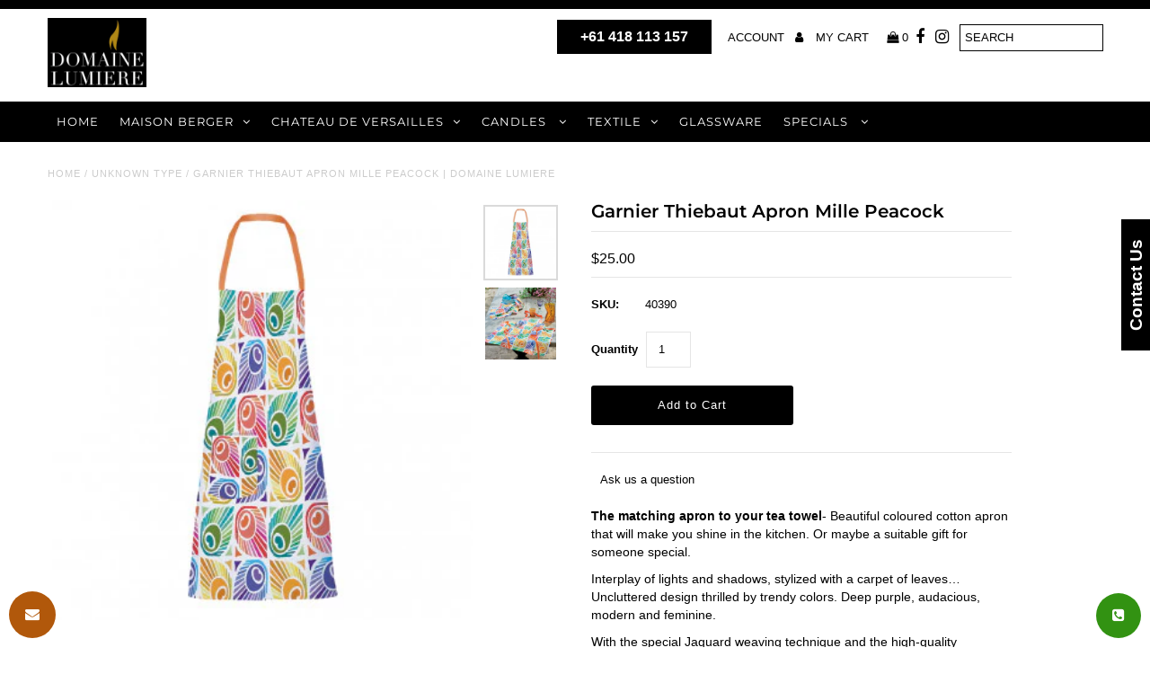

--- FILE ---
content_type: text/html; charset=utf-8
request_url: https://www.domainelumiere.com.au/products/copy-of-garnier-thiebaut-apron-mille-peacock
body_size: 22237
content:
<!DOCTYPE html>
<!--[if lt IE 7 ]><html class="ie ie6" lang="en"> <![endif]-->
<!--[if IE 7 ]><html class="ie ie7" lang="en"> <![endif]-->
<!--[if IE 8 ]><html class="ie ie8" lang="en"> <![endif]-->
<!--[if (gte IE 9)|!(IE)]><!--><html lang="en" class="no-js"> <!--<![endif]-->
<head>
  <meta charset="utf-8" />
<script async src="https://www.googletagmanager.com/gtag/js?id=UA-204294208-17"></script>
<script>
  window.dataLayer = window.dataLayer || [];
  function gtag(){dataLayer.push(arguments);}
  gtag('js', new Date());

  gtag('config', 'UA-204294208-17');
</script>
  <!-- Google tag (gtag.js) -->
<script async src="https://www.googletagmanager.com/gtag/js?id=G-1MTX8Q6V67"></script>
<script>
  window.dataLayer = window.dataLayer || [];
  function gtag(){dataLayer.push(arguments);}
  gtag('js', new Date());

  gtag('config', 'G-1MTX8Q6V67');
</script>
  <style>
  .info-band {
    background: #f7861f;
    padding: 16px;
    text-align: center;
}

.info-band p, .info-band p a {
    font-size: 18px;
    color: #fff;
}
  </style>

  <!-- Add any tracking or verification meta content below this line -->
  <!-- Facebook or Google Analytics tracking should be placed in your Online store > Preferences and not your theme -->

  <!-- Meta content
================================================== -->

  <title>
    Garnier Thiebaut Apron Mille Peacock | Domaine Lumiere
  </title>
  
  <meta name="description" content="Domaine Lumiere provides Garnier Thiebaut Apron Mille Peacock for sale in Australia. Shop your Garnier Thiebaut Apron Mille Peacock now!" />
  
  
  <link rel="canonical" href="https://www.domainelumiere.com.au/products/copy-of-garnier-thiebaut-apron-mille-peacock" />

  

<meta property="og:type" content="product">
<meta property="og:title" content="Garnier Thiebaut Apron Mille Peacock">
<meta property="og:url" content="https://www.domainelumiere.com.au/products/copy-of-garnier-thiebaut-apron-mille-peacock">
<meta property="og:description" content="The matching apron to your tea towel- Beautiful coloured cotton apron that will make you shine in the kitchen. Or maybe a suitable gift for someone special.
Interplay of lights and shadows, stylized with a carpet of leaves… Uncluttered design thrilled by trendy colors. Deep purple, audacious, modern and feminine.
With the special Jaquard weaving technique and the high-quality workmanship, Garnier Thiebaut emphasizes the natural qualities of this noble cotton. It is particularly absorbent and hard-wearing.
Dimensions: 72x84 cmIn the heart of the Vosges, Garnier Thiebaut has been weaving the most beautiful cotton damask linen since 1833 for you. Now that Garnier-Thiebaut has equipped the largest hotel palaces and the most famous restaurants, the company brings products full of emotion and magic in professional quality to your home. Bring color to your table with Garnier Thiebaut and enjoy the magic of the motifs. Simple and easy to use in everyday use. Sponge over it and the stain is gone!

with bag
minimal color-purpose detergent in the washing machine (30 ° C) wash, without spin
do not use fabric softener
do not use a dryer
iron with hot iron from the back

Cotton is a natural fiber that can easily shrink after the first wash (about 5%).">

<meta property="og:image" content="http://www.domainelumiere.com.au/cdn/shop/products/ApronMillePeacock_grande.jpg?v=1622688688">
<meta property="og:image:secure_url" content="https://www.domainelumiere.com.au/cdn/shop/products/ApronMillePeacock_grande.jpg?v=1622688688">

<meta property="og:image" content="http://www.domainelumiere.com.au/cdn/shop/products/AmbianceMillePeacock_grande.jpg?v=1622688714">
<meta property="og:image:secure_url" content="https://www.domainelumiere.com.au/cdn/shop/products/AmbianceMillePeacock_grande.jpg?v=1622688714">

<meta property="og:price:amount" content="25.00">
<meta property="og:price:currency" content="AUD">

<meta property="og:site_name" content="Domaine Lumiere">



<meta name="twitter:card" content="summary">


<meta name="twitter:site" content="@">


<meta name="twitter:title" content="Garnier Thiebaut Apron Mille Peacock">
<meta name="twitter:description" content="The matching apron to your tea towel- Beautiful coloured cotton apron that will make you shine in the kitchen. Or maybe a suitable gift for someone special.
Interplay of lights and shadows, stylized w">
<meta name="twitter:image" content="https://www.domainelumiere.com.au/cdn/shop/products/ApronMillePeacock_large.jpg?v=1622688688">
<meta name="twitter:image:width" content="480">
<meta name="twitter:image:height" content="480">


  <!-- CSS
================================================== -->

  <link href="//www.domainelumiere.com.au/cdn/shop/t/3/assets/stylesheet.css?v=51431162768055434541767587635" rel="stylesheet" type="text/css" media="all" />
  <link href="//www.domainelumiere.com.au/cdn/shop/t/3/assets/font-awesome.css?v=98795270751561101151564508284" rel="stylesheet" type="text/css" media="all" />
  <link href="//www.domainelumiere.com.au/cdn/shop/t/3/assets/queries.css?v=126739557200139531971564508297" rel="stylesheet" type="text/css" media="all" />

  <!-- Typography
================================================== -->

    
    
  
  
  

  
  

  
    
  
  
     

  
     

  
    

  
       

  
    
  
  
  
  
  
  
  
  
      

  
   
  
  
     
  
  
      

  
   

  
   

  
   

  <!-- JS
================================================== -->

  <script src="//ajax.googleapis.com/ajax/libs/jquery/2.2.4/jquery.min.js" type="text/javascript"></script>
  <script src="//unpkg.com/eventemitter3@latest/umd/eventemitter3.min.js" type="text/javascript"></script>
<script src="//www.domainelumiere.com.au/cdn/shop/t/3/assets/theme.js?v=89240274344498482851702424444" type="text/javascript"></script>
  <script src="//www.domainelumiere.com.au/cdn/shopifycloud/storefront/assets/themes_support/option_selection-b017cd28.js" type="text/javascript"></script>
  <script src="//www.domainelumiere.com.au/cdn/shop/t/3/assets/jquery.fs.shifter.js?v=49917305197206640071564508286" type="text/javascript"></script>
  
  <meta name="viewport" content="width=device-width, initial-scale=1, maximum-scale=1, user-scalable=no">

  <!-- Favicons
================================================== -->

  <link rel="shortcut icon" href="//www.domainelumiere.com.au/cdn/shop/t/3/assets/favicon.png?v=79285521673885859821569393610">

  

  <script>window.performance && window.performance.mark && window.performance.mark('shopify.content_for_header.start');</script><meta id="shopify-digital-wallet" name="shopify-digital-wallet" content="/10700652606/digital_wallets/dialog">
<meta name="shopify-checkout-api-token" content="52ecbb681485501808df9df664169994">
<link rel="alternate" type="application/json+oembed" href="https://www.domainelumiere.com.au/products/copy-of-garnier-thiebaut-apron-mille-peacock.oembed">
<script async="async" src="/checkouts/internal/preloads.js?locale=en-AU"></script>
<link rel="preconnect" href="https://shop.app" crossorigin="anonymous">
<script async="async" src="https://shop.app/checkouts/internal/preloads.js?locale=en-AU&shop_id=10700652606" crossorigin="anonymous"></script>
<script id="shopify-features" type="application/json">{"accessToken":"52ecbb681485501808df9df664169994","betas":["rich-media-storefront-analytics"],"domain":"www.domainelumiere.com.au","predictiveSearch":true,"shopId":10700652606,"locale":"en"}</script>
<script>var Shopify = Shopify || {};
Shopify.shop = "domainelumiere.myshopify.com";
Shopify.locale = "en";
Shopify.currency = {"active":"AUD","rate":"1.0"};
Shopify.country = "AU";
Shopify.theme = {"name":"Fashionopolism with WC - 2019-07-30","id":49860378686,"schema_name":"Fashionopolism","schema_version":"5.6","theme_store_id":null,"role":"main"};
Shopify.theme.handle = "null";
Shopify.theme.style = {"id":null,"handle":null};
Shopify.cdnHost = "www.domainelumiere.com.au/cdn";
Shopify.routes = Shopify.routes || {};
Shopify.routes.root = "/";</script>
<script type="module">!function(o){(o.Shopify=o.Shopify||{}).modules=!0}(window);</script>
<script>!function(o){function n(){var o=[];function n(){o.push(Array.prototype.slice.apply(arguments))}return n.q=o,n}var t=o.Shopify=o.Shopify||{};t.loadFeatures=n(),t.autoloadFeatures=n()}(window);</script>
<script>
  window.ShopifyPay = window.ShopifyPay || {};
  window.ShopifyPay.apiHost = "shop.app\/pay";
  window.ShopifyPay.redirectState = null;
</script>
<script id="shop-js-analytics" type="application/json">{"pageType":"product"}</script>
<script defer="defer" async type="module" src="//www.domainelumiere.com.au/cdn/shopifycloud/shop-js/modules/v2/client.init-shop-cart-sync_BN7fPSNr.en.esm.js"></script>
<script defer="defer" async type="module" src="//www.domainelumiere.com.au/cdn/shopifycloud/shop-js/modules/v2/chunk.common_Cbph3Kss.esm.js"></script>
<script defer="defer" async type="module" src="//www.domainelumiere.com.au/cdn/shopifycloud/shop-js/modules/v2/chunk.modal_DKumMAJ1.esm.js"></script>
<script type="module">
  await import("//www.domainelumiere.com.au/cdn/shopifycloud/shop-js/modules/v2/client.init-shop-cart-sync_BN7fPSNr.en.esm.js");
await import("//www.domainelumiere.com.au/cdn/shopifycloud/shop-js/modules/v2/chunk.common_Cbph3Kss.esm.js");
await import("//www.domainelumiere.com.au/cdn/shopifycloud/shop-js/modules/v2/chunk.modal_DKumMAJ1.esm.js");

  window.Shopify.SignInWithShop?.initShopCartSync?.({"fedCMEnabled":true,"windoidEnabled":true});

</script>
<script>
  window.Shopify = window.Shopify || {};
  if (!window.Shopify.featureAssets) window.Shopify.featureAssets = {};
  window.Shopify.featureAssets['shop-js'] = {"shop-cart-sync":["modules/v2/client.shop-cart-sync_CJVUk8Jm.en.esm.js","modules/v2/chunk.common_Cbph3Kss.esm.js","modules/v2/chunk.modal_DKumMAJ1.esm.js"],"init-fed-cm":["modules/v2/client.init-fed-cm_7Fvt41F4.en.esm.js","modules/v2/chunk.common_Cbph3Kss.esm.js","modules/v2/chunk.modal_DKumMAJ1.esm.js"],"init-shop-email-lookup-coordinator":["modules/v2/client.init-shop-email-lookup-coordinator_Cc088_bR.en.esm.js","modules/v2/chunk.common_Cbph3Kss.esm.js","modules/v2/chunk.modal_DKumMAJ1.esm.js"],"init-windoid":["modules/v2/client.init-windoid_hPopwJRj.en.esm.js","modules/v2/chunk.common_Cbph3Kss.esm.js","modules/v2/chunk.modal_DKumMAJ1.esm.js"],"shop-button":["modules/v2/client.shop-button_B0jaPSNF.en.esm.js","modules/v2/chunk.common_Cbph3Kss.esm.js","modules/v2/chunk.modal_DKumMAJ1.esm.js"],"shop-cash-offers":["modules/v2/client.shop-cash-offers_DPIskqss.en.esm.js","modules/v2/chunk.common_Cbph3Kss.esm.js","modules/v2/chunk.modal_DKumMAJ1.esm.js"],"shop-toast-manager":["modules/v2/client.shop-toast-manager_CK7RT69O.en.esm.js","modules/v2/chunk.common_Cbph3Kss.esm.js","modules/v2/chunk.modal_DKumMAJ1.esm.js"],"init-shop-cart-sync":["modules/v2/client.init-shop-cart-sync_BN7fPSNr.en.esm.js","modules/v2/chunk.common_Cbph3Kss.esm.js","modules/v2/chunk.modal_DKumMAJ1.esm.js"],"init-customer-accounts-sign-up":["modules/v2/client.init-customer-accounts-sign-up_CfPf4CXf.en.esm.js","modules/v2/client.shop-login-button_DeIztwXF.en.esm.js","modules/v2/chunk.common_Cbph3Kss.esm.js","modules/v2/chunk.modal_DKumMAJ1.esm.js"],"pay-button":["modules/v2/client.pay-button_CgIwFSYN.en.esm.js","modules/v2/chunk.common_Cbph3Kss.esm.js","modules/v2/chunk.modal_DKumMAJ1.esm.js"],"init-customer-accounts":["modules/v2/client.init-customer-accounts_DQ3x16JI.en.esm.js","modules/v2/client.shop-login-button_DeIztwXF.en.esm.js","modules/v2/chunk.common_Cbph3Kss.esm.js","modules/v2/chunk.modal_DKumMAJ1.esm.js"],"avatar":["modules/v2/client.avatar_BTnouDA3.en.esm.js"],"init-shop-for-new-customer-accounts":["modules/v2/client.init-shop-for-new-customer-accounts_CsZy_esa.en.esm.js","modules/v2/client.shop-login-button_DeIztwXF.en.esm.js","modules/v2/chunk.common_Cbph3Kss.esm.js","modules/v2/chunk.modal_DKumMAJ1.esm.js"],"shop-follow-button":["modules/v2/client.shop-follow-button_BRMJjgGd.en.esm.js","modules/v2/chunk.common_Cbph3Kss.esm.js","modules/v2/chunk.modal_DKumMAJ1.esm.js"],"checkout-modal":["modules/v2/client.checkout-modal_B9Drz_yf.en.esm.js","modules/v2/chunk.common_Cbph3Kss.esm.js","modules/v2/chunk.modal_DKumMAJ1.esm.js"],"shop-login-button":["modules/v2/client.shop-login-button_DeIztwXF.en.esm.js","modules/v2/chunk.common_Cbph3Kss.esm.js","modules/v2/chunk.modal_DKumMAJ1.esm.js"],"lead-capture":["modules/v2/client.lead-capture_DXYzFM3R.en.esm.js","modules/v2/chunk.common_Cbph3Kss.esm.js","modules/v2/chunk.modal_DKumMAJ1.esm.js"],"shop-login":["modules/v2/client.shop-login_CA5pJqmO.en.esm.js","modules/v2/chunk.common_Cbph3Kss.esm.js","modules/v2/chunk.modal_DKumMAJ1.esm.js"],"payment-terms":["modules/v2/client.payment-terms_BxzfvcZJ.en.esm.js","modules/v2/chunk.common_Cbph3Kss.esm.js","modules/v2/chunk.modal_DKumMAJ1.esm.js"]};
</script>
<script id="__st">var __st={"a":10700652606,"offset":39600,"reqid":"1d3506cf-4f6b-411b-86d0-eaffd4f1b23a-1769899742","pageurl":"www.domainelumiere.com.au\/products\/copy-of-garnier-thiebaut-apron-mille-peacock","u":"f94021a9234f","p":"product","rtyp":"product","rid":6573332562054};</script>
<script>window.ShopifyPaypalV4VisibilityTracking = true;</script>
<script id="captcha-bootstrap">!function(){'use strict';const t='contact',e='account',n='new_comment',o=[[t,t],['blogs',n],['comments',n],[t,'customer']],c=[[e,'customer_login'],[e,'guest_login'],[e,'recover_customer_password'],[e,'create_customer']],r=t=>t.map((([t,e])=>`form[action*='/${t}']:not([data-nocaptcha='true']) input[name='form_type'][value='${e}']`)).join(','),a=t=>()=>t?[...document.querySelectorAll(t)].map((t=>t.form)):[];function s(){const t=[...o],e=r(t);return a(e)}const i='password',u='form_key',d=['recaptcha-v3-token','g-recaptcha-response','h-captcha-response',i],f=()=>{try{return window.sessionStorage}catch{return}},m='__shopify_v',_=t=>t.elements[u];function p(t,e,n=!1){try{const o=window.sessionStorage,c=JSON.parse(o.getItem(e)),{data:r}=function(t){const{data:e,action:n}=t;return t[m]||n?{data:e,action:n}:{data:t,action:n}}(c);for(const[e,n]of Object.entries(r))t.elements[e]&&(t.elements[e].value=n);n&&o.removeItem(e)}catch(o){console.error('form repopulation failed',{error:o})}}const l='form_type',E='cptcha';function T(t){t.dataset[E]=!0}const w=window,h=w.document,L='Shopify',v='ce_forms',y='captcha';let A=!1;((t,e)=>{const n=(g='f06e6c50-85a8-45c8-87d0-21a2b65856fe',I='https://cdn.shopify.com/shopifycloud/storefront-forms-hcaptcha/ce_storefront_forms_captcha_hcaptcha.v1.5.2.iife.js',D={infoText:'Protected by hCaptcha',privacyText:'Privacy',termsText:'Terms'},(t,e,n)=>{const o=w[L][v],c=o.bindForm;if(c)return c(t,g,e,D).then(n);var r;o.q.push([[t,g,e,D],n]),r=I,A||(h.body.append(Object.assign(h.createElement('script'),{id:'captcha-provider',async:!0,src:r})),A=!0)});var g,I,D;w[L]=w[L]||{},w[L][v]=w[L][v]||{},w[L][v].q=[],w[L][y]=w[L][y]||{},w[L][y].protect=function(t,e){n(t,void 0,e),T(t)},Object.freeze(w[L][y]),function(t,e,n,w,h,L){const[v,y,A,g]=function(t,e,n){const i=e?o:[],u=t?c:[],d=[...i,...u],f=r(d),m=r(i),_=r(d.filter((([t,e])=>n.includes(e))));return[a(f),a(m),a(_),s()]}(w,h,L),I=t=>{const e=t.target;return e instanceof HTMLFormElement?e:e&&e.form},D=t=>v().includes(t);t.addEventListener('submit',(t=>{const e=I(t);if(!e)return;const n=D(e)&&!e.dataset.hcaptchaBound&&!e.dataset.recaptchaBound,o=_(e),c=g().includes(e)&&(!o||!o.value);(n||c)&&t.preventDefault(),c&&!n&&(function(t){try{if(!f())return;!function(t){const e=f();if(!e)return;const n=_(t);if(!n)return;const o=n.value;o&&e.removeItem(o)}(t);const e=Array.from(Array(32),(()=>Math.random().toString(36)[2])).join('');!function(t,e){_(t)||t.append(Object.assign(document.createElement('input'),{type:'hidden',name:u})),t.elements[u].value=e}(t,e),function(t,e){const n=f();if(!n)return;const o=[...t.querySelectorAll(`input[type='${i}']`)].map((({name:t})=>t)),c=[...d,...o],r={};for(const[a,s]of new FormData(t).entries())c.includes(a)||(r[a]=s);n.setItem(e,JSON.stringify({[m]:1,action:t.action,data:r}))}(t,e)}catch(e){console.error('failed to persist form',e)}}(e),e.submit())}));const S=(t,e)=>{t&&!t.dataset[E]&&(n(t,e.some((e=>e===t))),T(t))};for(const o of['focusin','change'])t.addEventListener(o,(t=>{const e=I(t);D(e)&&S(e,y())}));const B=e.get('form_key'),M=e.get(l),P=B&&M;t.addEventListener('DOMContentLoaded',(()=>{const t=y();if(P)for(const e of t)e.elements[l].value===M&&p(e,B);[...new Set([...A(),...v().filter((t=>'true'===t.dataset.shopifyCaptcha))])].forEach((e=>S(e,t)))}))}(h,new URLSearchParams(w.location.search),n,t,e,['guest_login'])})(!0,!0)}();</script>
<script integrity="sha256-4kQ18oKyAcykRKYeNunJcIwy7WH5gtpwJnB7kiuLZ1E=" data-source-attribution="shopify.loadfeatures" defer="defer" src="//www.domainelumiere.com.au/cdn/shopifycloud/storefront/assets/storefront/load_feature-a0a9edcb.js" crossorigin="anonymous"></script>
<script crossorigin="anonymous" defer="defer" src="//www.domainelumiere.com.au/cdn/shopifycloud/storefront/assets/shopify_pay/storefront-65b4c6d7.js?v=20250812"></script>
<script data-source-attribution="shopify.dynamic_checkout.dynamic.init">var Shopify=Shopify||{};Shopify.PaymentButton=Shopify.PaymentButton||{isStorefrontPortableWallets:!0,init:function(){window.Shopify.PaymentButton.init=function(){};var t=document.createElement("script");t.src="https://www.domainelumiere.com.au/cdn/shopifycloud/portable-wallets/latest/portable-wallets.en.js",t.type="module",document.head.appendChild(t)}};
</script>
<script data-source-attribution="shopify.dynamic_checkout.buyer_consent">
  function portableWalletsHideBuyerConsent(e){var t=document.getElementById("shopify-buyer-consent"),n=document.getElementById("shopify-subscription-policy-button");t&&n&&(t.classList.add("hidden"),t.setAttribute("aria-hidden","true"),n.removeEventListener("click",e))}function portableWalletsShowBuyerConsent(e){var t=document.getElementById("shopify-buyer-consent"),n=document.getElementById("shopify-subscription-policy-button");t&&n&&(t.classList.remove("hidden"),t.removeAttribute("aria-hidden"),n.addEventListener("click",e))}window.Shopify?.PaymentButton&&(window.Shopify.PaymentButton.hideBuyerConsent=portableWalletsHideBuyerConsent,window.Shopify.PaymentButton.showBuyerConsent=portableWalletsShowBuyerConsent);
</script>
<script data-source-attribution="shopify.dynamic_checkout.cart.bootstrap">document.addEventListener("DOMContentLoaded",(function(){function t(){return document.querySelector("shopify-accelerated-checkout-cart, shopify-accelerated-checkout")}if(t())Shopify.PaymentButton.init();else{new MutationObserver((function(e,n){t()&&(Shopify.PaymentButton.init(),n.disconnect())})).observe(document.body,{childList:!0,subtree:!0})}}));
</script>
<link id="shopify-accelerated-checkout-styles" rel="stylesheet" media="screen" href="https://www.domainelumiere.com.au/cdn/shopifycloud/portable-wallets/latest/accelerated-checkout-backwards-compat.css" crossorigin="anonymous">
<style id="shopify-accelerated-checkout-cart">
        #shopify-buyer-consent {
  margin-top: 1em;
  display: inline-block;
  width: 100%;
}

#shopify-buyer-consent.hidden {
  display: none;
}

#shopify-subscription-policy-button {
  background: none;
  border: none;
  padding: 0;
  text-decoration: underline;
  font-size: inherit;
  cursor: pointer;
}

#shopify-subscription-policy-button::before {
  box-shadow: none;
}

      </style>
<script id="sections-script" data-sections="product-recommendations" defer="defer" src="//www.domainelumiere.com.au/cdn/shop/t/3/compiled_assets/scripts.js?v=1169"></script>
<script>window.performance && window.performance.mark && window.performance.mark('shopify.content_for_header.end');</script>
  <meta name="google-site-verification" content="qSfG0Bmq5nMobVnHUO2VR2oJ0C5-SmrovtOUu1be7RE" />

  
  
  
  
  <script src="https://cdn.shopify.com/s/files/1/0019/5054/8086/t/11/assets/eventemitter3.min.js?v=27939738353326123541616293816"></script>
<link href="https://monorail-edge.shopifysvc.com" rel="dns-prefetch">
<script>(function(){if ("sendBeacon" in navigator && "performance" in window) {try {var session_token_from_headers = performance.getEntriesByType('navigation')[0].serverTiming.find(x => x.name == '_s').description;} catch {var session_token_from_headers = undefined;}var session_cookie_matches = document.cookie.match(/_shopify_s=([^;]*)/);var session_token_from_cookie = session_cookie_matches && session_cookie_matches.length === 2 ? session_cookie_matches[1] : "";var session_token = session_token_from_headers || session_token_from_cookie || "";function handle_abandonment_event(e) {var entries = performance.getEntries().filter(function(entry) {return /monorail-edge.shopifysvc.com/.test(entry.name);});if (!window.abandonment_tracked && entries.length === 0) {window.abandonment_tracked = true;var currentMs = Date.now();var navigation_start = performance.timing.navigationStart;var payload = {shop_id: 10700652606,url: window.location.href,navigation_start,duration: currentMs - navigation_start,session_token,page_type: "product"};window.navigator.sendBeacon("https://monorail-edge.shopifysvc.com/v1/produce", JSON.stringify({schema_id: "online_store_buyer_site_abandonment/1.1",payload: payload,metadata: {event_created_at_ms: currentMs,event_sent_at_ms: currentMs}}));}}window.addEventListener('pagehide', handle_abandonment_event);}}());</script>
<script id="web-pixels-manager-setup">(function e(e,d,r,n,o){if(void 0===o&&(o={}),!Boolean(null===(a=null===(i=window.Shopify)||void 0===i?void 0:i.analytics)||void 0===a?void 0:a.replayQueue)){var i,a;window.Shopify=window.Shopify||{};var t=window.Shopify;t.analytics=t.analytics||{};var s=t.analytics;s.replayQueue=[],s.publish=function(e,d,r){return s.replayQueue.push([e,d,r]),!0};try{self.performance.mark("wpm:start")}catch(e){}var l=function(){var e={modern:/Edge?\/(1{2}[4-9]|1[2-9]\d|[2-9]\d{2}|\d{4,})\.\d+(\.\d+|)|Firefox\/(1{2}[4-9]|1[2-9]\d|[2-9]\d{2}|\d{4,})\.\d+(\.\d+|)|Chrom(ium|e)\/(9{2}|\d{3,})\.\d+(\.\d+|)|(Maci|X1{2}).+ Version\/(15\.\d+|(1[6-9]|[2-9]\d|\d{3,})\.\d+)([,.]\d+|)( \(\w+\)|)( Mobile\/\w+|) Safari\/|Chrome.+OPR\/(9{2}|\d{3,})\.\d+\.\d+|(CPU[ +]OS|iPhone[ +]OS|CPU[ +]iPhone|CPU IPhone OS|CPU iPad OS)[ +]+(15[._]\d+|(1[6-9]|[2-9]\d|\d{3,})[._]\d+)([._]\d+|)|Android:?[ /-](13[3-9]|1[4-9]\d|[2-9]\d{2}|\d{4,})(\.\d+|)(\.\d+|)|Android.+Firefox\/(13[5-9]|1[4-9]\d|[2-9]\d{2}|\d{4,})\.\d+(\.\d+|)|Android.+Chrom(ium|e)\/(13[3-9]|1[4-9]\d|[2-9]\d{2}|\d{4,})\.\d+(\.\d+|)|SamsungBrowser\/([2-9]\d|\d{3,})\.\d+/,legacy:/Edge?\/(1[6-9]|[2-9]\d|\d{3,})\.\d+(\.\d+|)|Firefox\/(5[4-9]|[6-9]\d|\d{3,})\.\d+(\.\d+|)|Chrom(ium|e)\/(5[1-9]|[6-9]\d|\d{3,})\.\d+(\.\d+|)([\d.]+$|.*Safari\/(?![\d.]+ Edge\/[\d.]+$))|(Maci|X1{2}).+ Version\/(10\.\d+|(1[1-9]|[2-9]\d|\d{3,})\.\d+)([,.]\d+|)( \(\w+\)|)( Mobile\/\w+|) Safari\/|Chrome.+OPR\/(3[89]|[4-9]\d|\d{3,})\.\d+\.\d+|(CPU[ +]OS|iPhone[ +]OS|CPU[ +]iPhone|CPU IPhone OS|CPU iPad OS)[ +]+(10[._]\d+|(1[1-9]|[2-9]\d|\d{3,})[._]\d+)([._]\d+|)|Android:?[ /-](13[3-9]|1[4-9]\d|[2-9]\d{2}|\d{4,})(\.\d+|)(\.\d+|)|Mobile Safari.+OPR\/([89]\d|\d{3,})\.\d+\.\d+|Android.+Firefox\/(13[5-9]|1[4-9]\d|[2-9]\d{2}|\d{4,})\.\d+(\.\d+|)|Android.+Chrom(ium|e)\/(13[3-9]|1[4-9]\d|[2-9]\d{2}|\d{4,})\.\d+(\.\d+|)|Android.+(UC? ?Browser|UCWEB|U3)[ /]?(15\.([5-9]|\d{2,})|(1[6-9]|[2-9]\d|\d{3,})\.\d+)\.\d+|SamsungBrowser\/(5\.\d+|([6-9]|\d{2,})\.\d+)|Android.+MQ{2}Browser\/(14(\.(9|\d{2,})|)|(1[5-9]|[2-9]\d|\d{3,})(\.\d+|))(\.\d+|)|K[Aa][Ii]OS\/(3\.\d+|([4-9]|\d{2,})\.\d+)(\.\d+|)/},d=e.modern,r=e.legacy,n=navigator.userAgent;return n.match(d)?"modern":n.match(r)?"legacy":"unknown"}(),u="modern"===l?"modern":"legacy",c=(null!=n?n:{modern:"",legacy:""})[u],f=function(e){return[e.baseUrl,"/wpm","/b",e.hashVersion,"modern"===e.buildTarget?"m":"l",".js"].join("")}({baseUrl:d,hashVersion:r,buildTarget:u}),m=function(e){var d=e.version,r=e.bundleTarget,n=e.surface,o=e.pageUrl,i=e.monorailEndpoint;return{emit:function(e){var a=e.status,t=e.errorMsg,s=(new Date).getTime(),l=JSON.stringify({metadata:{event_sent_at_ms:s},events:[{schema_id:"web_pixels_manager_load/3.1",payload:{version:d,bundle_target:r,page_url:o,status:a,surface:n,error_msg:t},metadata:{event_created_at_ms:s}}]});if(!i)return console&&console.warn&&console.warn("[Web Pixels Manager] No Monorail endpoint provided, skipping logging."),!1;try{return self.navigator.sendBeacon.bind(self.navigator)(i,l)}catch(e){}var u=new XMLHttpRequest;try{return u.open("POST",i,!0),u.setRequestHeader("Content-Type","text/plain"),u.send(l),!0}catch(e){return console&&console.warn&&console.warn("[Web Pixels Manager] Got an unhandled error while logging to Monorail."),!1}}}}({version:r,bundleTarget:l,surface:e.surface,pageUrl:self.location.href,monorailEndpoint:e.monorailEndpoint});try{o.browserTarget=l,function(e){var d=e.src,r=e.async,n=void 0===r||r,o=e.onload,i=e.onerror,a=e.sri,t=e.scriptDataAttributes,s=void 0===t?{}:t,l=document.createElement("script"),u=document.querySelector("head"),c=document.querySelector("body");if(l.async=n,l.src=d,a&&(l.integrity=a,l.crossOrigin="anonymous"),s)for(var f in s)if(Object.prototype.hasOwnProperty.call(s,f))try{l.dataset[f]=s[f]}catch(e){}if(o&&l.addEventListener("load",o),i&&l.addEventListener("error",i),u)u.appendChild(l);else{if(!c)throw new Error("Did not find a head or body element to append the script");c.appendChild(l)}}({src:f,async:!0,onload:function(){if(!function(){var e,d;return Boolean(null===(d=null===(e=window.Shopify)||void 0===e?void 0:e.analytics)||void 0===d?void 0:d.initialized)}()){var d=window.webPixelsManager.init(e)||void 0;if(d){var r=window.Shopify.analytics;r.replayQueue.forEach((function(e){var r=e[0],n=e[1],o=e[2];d.publishCustomEvent(r,n,o)})),r.replayQueue=[],r.publish=d.publishCustomEvent,r.visitor=d.visitor,r.initialized=!0}}},onerror:function(){return m.emit({status:"failed",errorMsg:"".concat(f," has failed to load")})},sri:function(e){var d=/^sha384-[A-Za-z0-9+/=]+$/;return"string"==typeof e&&d.test(e)}(c)?c:"",scriptDataAttributes:o}),m.emit({status:"loading"})}catch(e){m.emit({status:"failed",errorMsg:(null==e?void 0:e.message)||"Unknown error"})}}})({shopId: 10700652606,storefrontBaseUrl: "https://www.domainelumiere.com.au",extensionsBaseUrl: "https://extensions.shopifycdn.com/cdn/shopifycloud/web-pixels-manager",monorailEndpoint: "https://monorail-edge.shopifysvc.com/unstable/produce_batch",surface: "storefront-renderer",enabledBetaFlags: ["2dca8a86"],webPixelsConfigList: [{"id":"144998534","configuration":"{\"pixel_id\":\"409621290398410\",\"pixel_type\":\"facebook_pixel\",\"metaapp_system_user_token\":\"-\"}","eventPayloadVersion":"v1","runtimeContext":"OPEN","scriptVersion":"ca16bc87fe92b6042fbaa3acc2fbdaa6","type":"APP","apiClientId":2329312,"privacyPurposes":["ANALYTICS","MARKETING","SALE_OF_DATA"],"dataSharingAdjustments":{"protectedCustomerApprovalScopes":["read_customer_address","read_customer_email","read_customer_name","read_customer_personal_data","read_customer_phone"]}},{"id":"71860358","eventPayloadVersion":"v1","runtimeContext":"LAX","scriptVersion":"1","type":"CUSTOM","privacyPurposes":["ANALYTICS"],"name":"Google Analytics tag (migrated)"},{"id":"shopify-app-pixel","configuration":"{}","eventPayloadVersion":"v1","runtimeContext":"STRICT","scriptVersion":"0450","apiClientId":"shopify-pixel","type":"APP","privacyPurposes":["ANALYTICS","MARKETING"]},{"id":"shopify-custom-pixel","eventPayloadVersion":"v1","runtimeContext":"LAX","scriptVersion":"0450","apiClientId":"shopify-pixel","type":"CUSTOM","privacyPurposes":["ANALYTICS","MARKETING"]}],isMerchantRequest: false,initData: {"shop":{"name":"Domaine Lumiere","paymentSettings":{"currencyCode":"AUD"},"myshopifyDomain":"domainelumiere.myshopify.com","countryCode":"AU","storefrontUrl":"https:\/\/www.domainelumiere.com.au"},"customer":null,"cart":null,"checkout":null,"productVariants":[{"price":{"amount":25.0,"currencyCode":"AUD"},"product":{"title":"Garnier Thiebaut Apron Mille Peacock","vendor":"Domaine Lumiere","id":"6573332562054","untranslatedTitle":"Garnier Thiebaut Apron Mille Peacock","url":"\/products\/copy-of-garnier-thiebaut-apron-mille-peacock","type":""},"id":"39377373134982","image":{"src":"\/\/www.domainelumiere.com.au\/cdn\/shop\/products\/ApronMillePeacock.jpg?v=1622688688"},"sku":"40390","title":"Default Title","untranslatedTitle":"Default Title"}],"purchasingCompany":null},},"https://www.domainelumiere.com.au/cdn","1d2a099fw23dfb22ep557258f5m7a2edbae",{"modern":"","legacy":""},{"shopId":"10700652606","storefrontBaseUrl":"https:\/\/www.domainelumiere.com.au","extensionBaseUrl":"https:\/\/extensions.shopifycdn.com\/cdn\/shopifycloud\/web-pixels-manager","surface":"storefront-renderer","enabledBetaFlags":"[\"2dca8a86\"]","isMerchantRequest":"false","hashVersion":"1d2a099fw23dfb22ep557258f5m7a2edbae","publish":"custom","events":"[[\"page_viewed\",{}],[\"product_viewed\",{\"productVariant\":{\"price\":{\"amount\":25.0,\"currencyCode\":\"AUD\"},\"product\":{\"title\":\"Garnier Thiebaut Apron Mille Peacock\",\"vendor\":\"Domaine Lumiere\",\"id\":\"6573332562054\",\"untranslatedTitle\":\"Garnier Thiebaut Apron Mille Peacock\",\"url\":\"\/products\/copy-of-garnier-thiebaut-apron-mille-peacock\",\"type\":\"\"},\"id\":\"39377373134982\",\"image\":{\"src\":\"\/\/www.domainelumiere.com.au\/cdn\/shop\/products\/ApronMillePeacock.jpg?v=1622688688\"},\"sku\":\"40390\",\"title\":\"Default Title\",\"untranslatedTitle\":\"Default Title\"}}]]"});</script><script>
  window.ShopifyAnalytics = window.ShopifyAnalytics || {};
  window.ShopifyAnalytics.meta = window.ShopifyAnalytics.meta || {};
  window.ShopifyAnalytics.meta.currency = 'AUD';
  var meta = {"product":{"id":6573332562054,"gid":"gid:\/\/shopify\/Product\/6573332562054","vendor":"Domaine Lumiere","type":"","handle":"copy-of-garnier-thiebaut-apron-mille-peacock","variants":[{"id":39377373134982,"price":2500,"name":"Garnier Thiebaut Apron Mille Peacock","public_title":null,"sku":"40390"}],"remote":false},"page":{"pageType":"product","resourceType":"product","resourceId":6573332562054,"requestId":"1d3506cf-4f6b-411b-86d0-eaffd4f1b23a-1769899742"}};
  for (var attr in meta) {
    window.ShopifyAnalytics.meta[attr] = meta[attr];
  }
</script>
<script class="analytics">
  (function () {
    var customDocumentWrite = function(content) {
      var jquery = null;

      if (window.jQuery) {
        jquery = window.jQuery;
      } else if (window.Checkout && window.Checkout.$) {
        jquery = window.Checkout.$;
      }

      if (jquery) {
        jquery('body').append(content);
      }
    };

    var hasLoggedConversion = function(token) {
      if (token) {
        return document.cookie.indexOf('loggedConversion=' + token) !== -1;
      }
      return false;
    }

    var setCookieIfConversion = function(token) {
      if (token) {
        var twoMonthsFromNow = new Date(Date.now());
        twoMonthsFromNow.setMonth(twoMonthsFromNow.getMonth() + 2);

        document.cookie = 'loggedConversion=' + token + '; expires=' + twoMonthsFromNow;
      }
    }

    var trekkie = window.ShopifyAnalytics.lib = window.trekkie = window.trekkie || [];
    if (trekkie.integrations) {
      return;
    }
    trekkie.methods = [
      'identify',
      'page',
      'ready',
      'track',
      'trackForm',
      'trackLink'
    ];
    trekkie.factory = function(method) {
      return function() {
        var args = Array.prototype.slice.call(arguments);
        args.unshift(method);
        trekkie.push(args);
        return trekkie;
      };
    };
    for (var i = 0; i < trekkie.methods.length; i++) {
      var key = trekkie.methods[i];
      trekkie[key] = trekkie.factory(key);
    }
    trekkie.load = function(config) {
      trekkie.config = config || {};
      trekkie.config.initialDocumentCookie = document.cookie;
      var first = document.getElementsByTagName('script')[0];
      var script = document.createElement('script');
      script.type = 'text/javascript';
      script.onerror = function(e) {
        var scriptFallback = document.createElement('script');
        scriptFallback.type = 'text/javascript';
        scriptFallback.onerror = function(error) {
                var Monorail = {
      produce: function produce(monorailDomain, schemaId, payload) {
        var currentMs = new Date().getTime();
        var event = {
          schema_id: schemaId,
          payload: payload,
          metadata: {
            event_created_at_ms: currentMs,
            event_sent_at_ms: currentMs
          }
        };
        return Monorail.sendRequest("https://" + monorailDomain + "/v1/produce", JSON.stringify(event));
      },
      sendRequest: function sendRequest(endpointUrl, payload) {
        // Try the sendBeacon API
        if (window && window.navigator && typeof window.navigator.sendBeacon === 'function' && typeof window.Blob === 'function' && !Monorail.isIos12()) {
          var blobData = new window.Blob([payload], {
            type: 'text/plain'
          });

          if (window.navigator.sendBeacon(endpointUrl, blobData)) {
            return true;
          } // sendBeacon was not successful

        } // XHR beacon

        var xhr = new XMLHttpRequest();

        try {
          xhr.open('POST', endpointUrl);
          xhr.setRequestHeader('Content-Type', 'text/plain');
          xhr.send(payload);
        } catch (e) {
          console.log(e);
        }

        return false;
      },
      isIos12: function isIos12() {
        return window.navigator.userAgent.lastIndexOf('iPhone; CPU iPhone OS 12_') !== -1 || window.navigator.userAgent.lastIndexOf('iPad; CPU OS 12_') !== -1;
      }
    };
    Monorail.produce('monorail-edge.shopifysvc.com',
      'trekkie_storefront_load_errors/1.1',
      {shop_id: 10700652606,
      theme_id: 49860378686,
      app_name: "storefront",
      context_url: window.location.href,
      source_url: "//www.domainelumiere.com.au/cdn/s/trekkie.storefront.c59ea00e0474b293ae6629561379568a2d7c4bba.min.js"});

        };
        scriptFallback.async = true;
        scriptFallback.src = '//www.domainelumiere.com.au/cdn/s/trekkie.storefront.c59ea00e0474b293ae6629561379568a2d7c4bba.min.js';
        first.parentNode.insertBefore(scriptFallback, first);
      };
      script.async = true;
      script.src = '//www.domainelumiere.com.au/cdn/s/trekkie.storefront.c59ea00e0474b293ae6629561379568a2d7c4bba.min.js';
      first.parentNode.insertBefore(script, first);
    };
    trekkie.load(
      {"Trekkie":{"appName":"storefront","development":false,"defaultAttributes":{"shopId":10700652606,"isMerchantRequest":null,"themeId":49860378686,"themeCityHash":"9343921142756264879","contentLanguage":"en","currency":"AUD","eventMetadataId":"20c2bfee-bb65-4692-bb3a-c195a5911c13"},"isServerSideCookieWritingEnabled":true,"monorailRegion":"shop_domain","enabledBetaFlags":["65f19447","b5387b81"]},"Session Attribution":{},"S2S":{"facebookCapiEnabled":true,"source":"trekkie-storefront-renderer","apiClientId":580111}}
    );

    var loaded = false;
    trekkie.ready(function() {
      if (loaded) return;
      loaded = true;

      window.ShopifyAnalytics.lib = window.trekkie;

      var originalDocumentWrite = document.write;
      document.write = customDocumentWrite;
      try { window.ShopifyAnalytics.merchantGoogleAnalytics.call(this); } catch(error) {};
      document.write = originalDocumentWrite;

      window.ShopifyAnalytics.lib.page(null,{"pageType":"product","resourceType":"product","resourceId":6573332562054,"requestId":"1d3506cf-4f6b-411b-86d0-eaffd4f1b23a-1769899742","shopifyEmitted":true});

      var match = window.location.pathname.match(/checkouts\/(.+)\/(thank_you|post_purchase)/)
      var token = match? match[1]: undefined;
      if (!hasLoggedConversion(token)) {
        setCookieIfConversion(token);
        window.ShopifyAnalytics.lib.track("Viewed Product",{"currency":"AUD","variantId":39377373134982,"productId":6573332562054,"productGid":"gid:\/\/shopify\/Product\/6573332562054","name":"Garnier Thiebaut Apron Mille Peacock","price":"25.00","sku":"40390","brand":"Domaine Lumiere","variant":null,"category":"","nonInteraction":true,"remote":false},undefined,undefined,{"shopifyEmitted":true});
      window.ShopifyAnalytics.lib.track("monorail:\/\/trekkie_storefront_viewed_product\/1.1",{"currency":"AUD","variantId":39377373134982,"productId":6573332562054,"productGid":"gid:\/\/shopify\/Product\/6573332562054","name":"Garnier Thiebaut Apron Mille Peacock","price":"25.00","sku":"40390","brand":"Domaine Lumiere","variant":null,"category":"","nonInteraction":true,"remote":false,"referer":"https:\/\/www.domainelumiere.com.au\/products\/copy-of-garnier-thiebaut-apron-mille-peacock"});
      }
    });


        var eventsListenerScript = document.createElement('script');
        eventsListenerScript.async = true;
        eventsListenerScript.src = "//www.domainelumiere.com.au/cdn/shopifycloud/storefront/assets/shop_events_listener-3da45d37.js";
        document.getElementsByTagName('head')[0].appendChild(eventsListenerScript);

})();</script>
  <script>
  if (!window.ga || (window.ga && typeof window.ga !== 'function')) {
    window.ga = function ga() {
      (window.ga.q = window.ga.q || []).push(arguments);
      if (window.Shopify && window.Shopify.analytics && typeof window.Shopify.analytics.publish === 'function') {
        window.Shopify.analytics.publish("ga_stub_called", {}, {sendTo: "google_osp_migration"});
      }
      console.error("Shopify's Google Analytics stub called with:", Array.from(arguments), "\nSee https://help.shopify.com/manual/promoting-marketing/pixels/pixel-migration#google for more information.");
    };
    if (window.Shopify && window.Shopify.analytics && typeof window.Shopify.analytics.publish === 'function') {
      window.Shopify.analytics.publish("ga_stub_initialized", {}, {sendTo: "google_osp_migration"});
    }
  }
</script>
<script
  defer
  src="https://www.domainelumiere.com.au/cdn/shopifycloud/perf-kit/shopify-perf-kit-3.1.0.min.js"
  data-application="storefront-renderer"
  data-shop-id="10700652606"
  data-render-region="gcp-us-central1"
  data-page-type="product"
  data-theme-instance-id="49860378686"
  data-theme-name="Fashionopolism"
  data-theme-version="5.6"
  data-monorail-region="shop_domain"
  data-resource-timing-sampling-rate="10"
  data-shs="true"
  data-shs-beacon="true"
  data-shs-export-with-fetch="true"
  data-shs-logs-sample-rate="1"
  data-shs-beacon-endpoint="https://www.domainelumiere.com.au/api/collect"
></script>
</head>

<body class="gridlock shifter product">
  <div id="CartDrawer" class="drawer drawer--right">
  <div class="drawer__header">
    <div class="table-cell">
    <p style="font-size: 16px;font-weight: 600;font-family: Montserrat;">My Cart</p>
    </div>
    <div class="table-cell">
    <span class="drawer__close js-drawer-close">
        Close
    </span>
    </div>
  </div>
  <div id="CartContainer"></div>
</div>
  <div id="shopify-section-mobile-navigation" class="shopify-section"><nav class="shifter-navigation no-fouc" data-section-id="mobile-navigation" data-section-type="mobile-navigation">
  <div class="search">
    <form action="/search" method="get">
      <input type="text" name="q" id="q" placeholder="SEARCH" />
    </form>
  </div>

  <ul id="accordion">
    
    
    
    <li><a href="/">Home</a></li>
    
    
    
    <li class="accordion-toggle" aria-haspopup="true" aria-expanded="false"><a href="https://www.domainelumiere.com.au/collections/maison-berger-diffuser">Maison Berger</a></li>
    <div class="accordion-content">
      <ul class="sub">
        
        
        <li><a href="/collections/aroma-range">AROMA  COLLECTION</a></li>
        
        
        
        <li><a href="/collections/aroma">Anti-Odour Range </a></li>
        
        
        
        <li><a href="/collections/car-diffusers">Car Diffusers</a></li>
        
        
        
        <li><a href="/collections/maison-berger-catalytic-lamps">Catalytic Lamps</a></li>
        
        
        
        <li><a href="/collections/mist-diffusers">MIST DIFFUSERS</a></li>
        
        
        
        <li><a href="/collections/reed-diffusers">Reed Diffusers</a></li>
        
        
        
        <li><a href="/collections/scented-candles">Scented Candles</a></li>
        
        
        
        <div class="accordion-toggle2" aria-haspopup="true" aria-expanded="false"><a href="/collections/car-diffuser-refills">Refills</a></div>
        <div class="accordion-content2">
          <ul class="sub">
            
            <li><a href="/collections/car-diffuser-refills">Car Diffuser Refills</a></li>
            
            <li><a href="/collections/lamp-refills">Lamp Refills</a></li>
            
            <li><a href="/collections/mist-diffuser-refills">MIST Diffuser Refills</a></li>
            
            <li><a href="/collections/reed-diffuser-refills">Reed Diffuser Refills</a></li>
            
          </ul>
        </div>
        
        
      </ul>
    </div>
    
    
    
    <li class="accordion-toggle" aria-haspopup="true" aria-expanded="false"><a href="/collections/chateau-de-versailles">CHATEAU DE VERSAILLES</a></li>
    <div class="accordion-content">
      <ul class="sub">
        
        
        <li><a href="#">Candles </a></li>
        
        
        
        <li><a href="/collections/cdv-cloches">Cloches </a></li>
        
        
      </ul>
    </div>
    
    
    
    <li class="accordion-toggle" aria-haspopup="true" aria-expanded="false"><a href="#">Candles </a></li>
    <div class="accordion-content">
      <ul class="sub">
        
        
        <div class="accordion-toggle2" aria-haspopup="true" aria-expanded="false"><a href="/collections/coloured-dinner-candles">Dinner Candles </a></div>
        <div class="accordion-content2">
          <ul class="sub">
            
            <li><a href="#">Dinner Candles 7H</a></li>
            
            <li><a href="#">Dinner Candles 11H </a></li>
            
            <li><a href="#">Dinner Candles 8H </a></li>
            
          </ul>
        </div>
        
        
        
        <div class="accordion-toggle2" aria-haspopup="true" aria-expanded="false"><a href="/collections/scented-candles-1">Scented Candles</a></div>
        <div class="accordion-content2">
          <ul class="sub">
            
            <li><a href="/collections/chateau-de-versailles">Chateau de Versailles </a></li>
            
            <li><a href="/collections/bougies-la-francaise">Bougies la Francaise</a></li>
            
          </ul>
        </div>
        
        
        
        <div class="accordion-toggle2" aria-haspopup="true" aria-expanded="false"><a href="/collections/metallic-candles">Metallic Candles </a></div>
        <div class="accordion-content2">
          <ul class="sub">
            
            <li><a href="#">Metallic Balls </a></li>
            
            <li><a href="#">Metallic Pillars </a></li>
            
            <li><a href="#">Metallic Dinner Candles </a></li>
            
            <li><a href="#">Metallic Tapers </a></li>
            
          </ul>
        </div>
        
        
        
        <li><a href="/collections/pillar-candles">Pillar Candles </a></li>
        
        
        
        <li><a href="/collections/party-candles">Party Candles </a></li>
        
        
        
        <li><a href="/collections/decorative-candles">Decorative Candles </a></li>
        
        
      </ul>
    </div>
    
    
    
    <li class="accordion-toggle" aria-haspopup="true" aria-expanded="false"><a href="/collections/textile/Textile">Textile</a></li>
    <div class="accordion-content">
      <ul class="sub">
        
        
        <li><a href="/collections/table-cloths">Tea Towels</a></li>
        
        
        
        <li><a href="/collections/apron">APRONS</a></li>
        
        
      </ul>
    </div>
    
    
    
    <li><a href="/collections/glassware">Glassware</a></li>
    
    
    
    <li class="accordion-toggle" aria-haspopup="true" aria-expanded="false"><a href="#">Specials </a></li>
    <div class="accordion-content">
      <ul class="sub">
        
        
        <li><a href="/collections/accessories">Accessories</a></li>
        
        
        
        <li><a href="/collections/christmas-collection">Christmas </a></li>
        
        
        
        <li><a href="/collections/clearance">Sale</a></li>
        
        
      </ul>
    </div>
    
    
  </ul>
</nav>



</div>
  <div class="shifter-page" id="PageContainer">
    <div class="page-wrap">
      <div id="shopify-section-header" class="shopify-section"><div class="header-section" data-section-id="header" data-section-type="header-section"><div id="top-bar">
        
        <div class="row">
          <div class="desktop-12 tablet-6 mobile-3">
</div>
        </div>
        
      </div><header id="header-id">
      
      <div id="identity" class="row">
        <div id="logo" class="desktop-4 tablet-1 mobile-3">
          
<a href="/">
            <img src="//www.domainelumiere.com.au/cdn/shop/files/DL_Logo_May_2021_600x_afeaed72-4bba-4cb2-836d-bcf7a19796a0_600x.png?v=1656392883" alt="Domaine Lumiere" itemprop="logo">
          </a>
          
          <a href="tel:+61418113157" class="top-phone only-mobile" onclick="gtag('event','Call us',{event_category:'Click To Call',event_action:'Call',event_label:'Phone Number'});">+61 418 113 157</a>
        </div>

        <div class="desktop-8 tablet-5 mobile-3 right-section">
          <a href="tel:+61418113157" class="top-phone only-desktop" onclick="gtag('event','Call us',{event_category:'Click To Call',event_action:'Call',event_label:'Phone Number'});">+61 418 113 157</a>
          <ul id="cart">
            
            <li>
              
              <a href="/account/login">ACCOUNT  <i class="fa fa-user"></i></a>
              
            </li>
            
            
            <li class="cart-overview">
              <a href="/cart" >
                <span class="cart-words">My Cart</span>
                &nbsp; <i class="fa fa-shopping-bag" aria-hidden="true"></i>
                <span class="CartCount">0</span>
              </a>
            </li>
            <li class="shifter-handle"><i class="fa fa-bars" aria-hidden="true"></i></li>
          </ul>

          <ul id="social-links">
            
              
  <li>
    <a href="https://www.facebook.com/domainelumiere" target="_blank">
      <i class="fa fa-facebook fa-2x"></i>
    </a>
  </li>













    <li>
      <a href="//instagram.com/domaine_lumiere" target="_blank">
        <i class="fa fa-instagram fa-2x"></i>
      </a>
    </li>


            
            
              <li class="searchbox">
                <form action="/search" method="get">
                  <input type="text" name="q" id="q" placeholder="SEARCH" />
                </form>
              </li>
            
          </ul>
        </div>
      </div>
      
    </header>

    <nav id="nav" >
  
  <div id="navigation" class="row">
    <ul id="nav" class="desktop-12 mobile-3">
      
      

      
      
      
      <li><a href="/" title="">Home</a></li>
      
      

      
      
      
        <!-- How many links to show per column -->
        
        <!-- How many links in this list -->
        
        <!-- Number of links divided by number per column -->
        
        <!-- Modulo balance of total links divided by links per column -->
        
        <!-- Calculate the modulo offset -->
        

        

      <!-- Start math for calculated multi column dropdowns -->
      <li class="dropdown has_sub_menu" aria-haspopup="true" aria-expanded="false"><a href="https://www.domainelumiere.com.au/collections/maison-berger-diffuser" title="">Maison Berger</a>
        
		      

<ul class="megamenu">
  <div class="mega-container">
    <span class="desktop-12 tablet-6">
      
      
      
      
      
      
      <!-- Start Megamenu Inner Links -->
      <li class="desktop-6">
        <ul class="mega-stack">
          
          <li class="sub_link"><a href="/collections/aroma-range">AROMA  COLLECTION</a>

            

          </li>
          
          <li class="sub_link"><a href="/collections/aroma">Anti-Odour Range </a>

            

          </li>
          
          <li class="sub_link"><a href="/collections/car-diffusers">Car Diffusers</a>

            

          </li>
          
          <li class="sub_link"><a href="/collections/maison-berger-catalytic-lamps">Catalytic Lamps</a>

            

          </li>
          
          <li class="sub_link"><a href="/collections/mist-diffusers">MIST DIFFUSERS</a>

            

          </li>
          
          <li class="sub_link"><a href="/collections/reed-diffusers">Reed Diffusers</a>

            

          </li>
          
          <li class="sub_link"><a href="/collections/scented-candles">Scented Candles</a>

            

          </li>
          
        </ul>
      </li>
      
      
      
      
      <li class="desktop-6">
        <ul class="mega-stack">
          
          <li class="sub_link"><a href="/collections/car-diffuser-refills">Refills</a>

            
            <ul class="nested">
              
              <li><a href="/collections/car-diffuser-refills">Car Diffuser Refills</a></li>
              
              <li><a href="/collections/lamp-refills">Lamp Refills</a></li>
              
              <li><a href="/collections/mist-diffuser-refills">MIST Diffuser Refills</a></li>
              
              <li><a href="/collections/reed-diffuser-refills">Reed Diffuser Refills</a></li>
              
            </ul>
            

          </li>
          
        </ul>
      </li>
      
      
    </span>
  </div>
</ul>

        <!-- if the list is less than the chosen number -->
        
      </li>
      <!-- stop doing the math -->
      
      

      
      
      
        <!-- How many links to show per column -->
        
        <!-- How many links in this list -->
        
        <!-- Number of links divided by number per column -->
        
        <!-- Modulo balance of total links divided by links per column -->
        
        <!-- Calculate the modulo offset -->
        

        

      <!-- Start math for calculated multi column dropdowns -->
      <li class="dropdown has_sub_menu" aria-haspopup="true" aria-expanded="false"><a href="/collections/chateau-de-versailles" title="">CHATEAU DE VERSAILLES</a>
        
        <ul class="submenu">
        
          <li class="has_sub_menu" aria-haspopup="true" aria-expanded="false"><a href="#">Candles </a>
             
          </li>
          
          <li class="has_sub_menu" aria-haspopup="true" aria-expanded="false"><a href="/collections/cdv-cloches">Cloches </a>
             
          </li>
          
        </ul>
        
      </li>
      <!-- stop doing the math -->
      
      

      
      
      
        <!-- How many links to show per column -->
        
        <!-- How many links in this list -->
        
        <!-- Number of links divided by number per column -->
        
        <!-- Modulo balance of total links divided by links per column -->
        
        <!-- Calculate the modulo offset -->
        

        

      <!-- Start math for calculated multi column dropdowns -->
      <li class="dropdown has_sub_menu" aria-haspopup="true" aria-expanded="false"><a href="#" title="">Candles </a>
        
        <ul class="submenu">
        
          <li class="has_sub_menu" aria-haspopup="true" aria-expanded="false"><a href="/collections/coloured-dinner-candles">Dinner Candles </a>
             
            <ul class="nested">
              
              <li><a href="#">Dinner Candles 7H</a></li>
              
              <li><a href="#">Dinner Candles 11H </a></li>
              
              <li><a href="#">Dinner Candles 8H </a></li>
              
            </ul>
            
          </li>
          
          <li class="has_sub_menu" aria-haspopup="true" aria-expanded="false"><a href="/collections/scented-candles-1">Scented Candles</a>
             
            <ul class="nested">
              
              <li><a href="/collections/chateau-de-versailles">Chateau de Versailles </a></li>
              
              <li><a href="/collections/bougies-la-francaise">Bougies la Francaise</a></li>
              
            </ul>
            
          </li>
          
          <li class="has_sub_menu" aria-haspopup="true" aria-expanded="false"><a href="/collections/metallic-candles">Metallic Candles </a>
             
            <ul class="nested">
              
              <li><a href="#">Metallic Balls </a></li>
              
              <li><a href="#">Metallic Pillars </a></li>
              
              <li><a href="#">Metallic Dinner Candles </a></li>
              
              <li><a href="#">Metallic Tapers </a></li>
              
            </ul>
            
          </li>
          
          <li class="has_sub_menu" aria-haspopup="true" aria-expanded="false"><a href="/collections/pillar-candles">Pillar Candles </a>
             
          </li>
          
          <li class="has_sub_menu" aria-haspopup="true" aria-expanded="false"><a href="/collections/party-candles">Party Candles </a>
             
          </li>
          
          <li class="has_sub_menu" aria-haspopup="true" aria-expanded="false"><a href="/collections/decorative-candles">Decorative Candles </a>
             
          </li>
          
        </ul>
        
      </li>
      <!-- stop doing the math -->
      
      

      
      
      
        <!-- How many links to show per column -->
        
        <!-- How many links in this list -->
        
        <!-- Number of links divided by number per column -->
        
        <!-- Modulo balance of total links divided by links per column -->
        
        <!-- Calculate the modulo offset -->
        

        

      <!-- Start math for calculated multi column dropdowns -->
      <li class="dropdown has_sub_menu" aria-haspopup="true" aria-expanded="false"><a href="/collections/textile/Textile" title="">Textile</a>
        
        <ul class="submenu">
        
          <li class="has_sub_menu" aria-haspopup="true" aria-expanded="false"><a href="/collections/table-cloths">Tea Towels</a>
             
          </li>
          
          <li class="has_sub_menu" aria-haspopup="true" aria-expanded="false"><a href="/collections/apron">APRONS</a>
             
          </li>
          
        </ul>
        
      </li>
      <!-- stop doing the math -->
      
      

      
      
      
      <li><a href="/collections/glassware" title="">Glassware</a></li>
      
      

      
      
      
        <!-- How many links to show per column -->
        
        <!-- How many links in this list -->
        
        <!-- Number of links divided by number per column -->
        
        <!-- Modulo balance of total links divided by links per column -->
        
        <!-- Calculate the modulo offset -->
        

        

      <!-- Start math for calculated multi column dropdowns -->
      <li class="dropdown has_sub_menu" aria-haspopup="true" aria-expanded="false"><a href="#" title="">Specials </a>
        
        <ul class="submenu">
        
          <li class="has_sub_menu" aria-haspopup="true" aria-expanded="false"><a href="/collections/accessories">Accessories</a>
             
          </li>
          
          <li class="has_sub_menu" aria-haspopup="true" aria-expanded="false"><a href="/collections/christmas-collection">Christmas </a>
             
          </li>
          
          <li class="has_sub_menu" aria-haspopup="true" aria-expanded="false"><a href="/collections/clearance">Sale</a>
             
          </li>
          
        </ul>
        
      </li>
      <!-- stop doing the math -->
      
      
    </ul>
  </div>
  
</nav>


<style>
  
  #logo img { max-width: 110px; }
  
  #logo {
    
  }

  #top-bar, #top-bar p {
    font-size: 19px;
    font-weight: bold;
  }

  header #q {
    font-size: 13px;
  }

  ul#cart li a {
    font-size: 13px;
    font-weight: normal;
  }

  select.currency-picker {
    font-size: 13px;
    font-weight: normal;
  }

  #logo {
    font-weight: bold;
    font-size: 24px;
    text-transform: uppercase;
  }

  #logo a {
    
  }

  nav {
    
     line-height: 44px;
  }

  

</style>

</div>

</div>
      <div class="clear"></div>
      
      


      
      <div id="content" class="row">
        
          
              <div id="breadcrumb" class="desktop-12">
    <a href="/" class="homepage-link" title="Home">Home</a>
    
    
    <span class="separator"> / </span> 
    Unknown Type
    
    <span class="separator"> / </span>
    <span class="page-title">Garnier Thiebaut Apron Mille Peacock | Domaine Lumiere</span>
    
  </div>
<div class="clear"></div>

          
        
        <div id="shopify-section-product-template" class="shopify-section">

<div itemscope itemtype="http://schema.org/Product"
  id="product-6573332562054"
  class="product-page product-template"
  data-product-id="6573332562054"
  data-section-id="product-template"
  data-section-type="product-section">

  <meta itemprop="url" content="https://www.domainelumiere.com.au/products/copy-of-garnier-thiebaut-apron-mille-peacock">
  <meta itemprop="image" content="//www.domainelumiere.com.au/cdn/shop/products/ApronMillePeacock_800x.jpg?v=1622688688">

  <div id="mobile-product-photos" class="owl-carousel desktop-hide tablet-hide mobile-3">
  

  <div class="mthumb" data-image-id="28421059838086">
    <img id="6573332562054" class="product__image lazyload lazyload-fade"
      data-src="//www.domainelumiere.com.au/cdn/shop/products/ApronMillePeacock_{width}x.jpg?v=1622688688"
      data-sizes="auto"
      alt="Garnier Thiebaut Apron Mille Peacock">

    <noscript>
      <img src="//www.domainelumiere.com.au/cdn/shop/products/ApronMillePeacock_800x.jpg?v=1622688688" alt="Garnier Thiebaut Apron Mille Peacock">
    </noscript>
  </div>

  

  <div class="mthumb" data-image-id="28421061705862">
    <img id="6573332562054" class="product__image lazyload lazyload-fade"
      data-src="//www.domainelumiere.com.au/cdn/shop/products/AmbianceMillePeacock_{width}x.jpg?v=1622688714"
      data-sizes="auto"
      alt="Garnier Thiebaut Apron Mille Peacock">

    <noscript>
      <img src="//www.domainelumiere.com.au/cdn/shop/products/AmbianceMillePeacock_800x.jpg?v=1622688714" alt="Garnier Thiebaut Apron Mille Peacock">
    </noscript>
  </div>


</div>

  <div id="product-photos" class="desktop-6 tablet-3 mobile-hide" data-product-gallery>





<div class="product-main-images desktop-10 tablet-6 mobile-3">
  <div class="product-image-container" style="padding-bottom: 100.0%;" >
    
      
      

      <div class="product-main-image selected" data-image-id="28421059838086">
        <a class="product-fancybox" rel="product-images"  href="//www.domainelumiere.com.au/cdn/shop/products/ApronMillePeacock_2400x.jpg?v=1622688688">
          <img id="6573332562054" class="product__image lazyload lazyload-fade"
            src="//www.domainelumiere.com.au/cdn/shop/products/ApronMillePeacock_300x.jpg?v=1622688688"
            data-src="//www.domainelumiere.com.au/cdn/shop/products/ApronMillePeacock_{width}x.jpg?v=1622688688"
            data-sizes="auto"
            data-zoom-src="//www.domainelumiere.com.au/cdn/shop/products/ApronMillePeacock_2400x.jpg?v=1622688688"
            alt="Garnier Thiebaut Apron Mille Peacock">
        </a>
        <noscript>
          <img id="6573332562054" class="product-main-image" src="//www.domainelumiere.com.au/cdn/shopifycloud/storefront/assets/no-image-2048-a2addb12_800x.gif" alt='Garnier Thiebaut Apron Mille Peacock'/>
        </noscript>
      </div>
    
      
      

      <div class="product-main-image " data-image-id="28421061705862">
        <a class="product-fancybox" rel="product-images"  href="//www.domainelumiere.com.au/cdn/shop/products/AmbianceMillePeacock_2400x.jpg?v=1622688714">
          <img id="6573332562054" class="product__image lazyload lazyload-fade"
            src="//www.domainelumiere.com.au/cdn/shop/products/AmbianceMillePeacock_300x.jpg?v=1622688714"
            data-src="//www.domainelumiere.com.au/cdn/shop/products/AmbianceMillePeacock_{width}x.jpg?v=1622688714"
            data-sizes="auto"
            data-zoom-src="//www.domainelumiere.com.au/cdn/shop/products/AmbianceMillePeacock_2400x.jpg?v=1622688714"
            alt="Garnier Thiebaut Apron Mille Peacock">
        </a>
        <noscript>
          <img id="6573332562054" class="product-main-image" src="//www.domainelumiere.com.au/cdn/shopifycloud/storefront/assets/no-image-2048-a2addb12_800x.gif" alt='Garnier Thiebaut Apron Mille Peacock'/>
        </noscript>
      </div>
    
  </div>
</div><div id="thumbnail-gallery" class="product-thumbnails desktop-2 tablet-6 mobile-3" data-slider-type="right">
   
    
      

      <div class="product-thumbnail selected" data-image-id="28421059838086">
        <img class="lazyload lazyload-fade"
          src="//www.domainelumiere.com.au/cdn/shop/products/ApronMillePeacock_200x.jpg?v=1622688688"
          data-src="//www.domainelumiere.com.au/cdn/shop/products/ApronMillePeacock_{width}x.jpg?v=1622688688"
          data-sizes="auto"
          data-image-id="28421059838086"
          alt="Garnier Thiebaut Apron Mille Peacock">

        <noscript>
          <img src="//www.domainelumiere.com.au/cdn/shop/products/ApronMillePeacock_200x.jpg?v=1622688688" alt="Garnier Thiebaut Apron Mille Peacock" />
        </noscript>
      </div>
    
      

      <div class="product-thumbnail " data-image-id="28421061705862">
        <img class="lazyload lazyload-fade"
          src="//www.domainelumiere.com.au/cdn/shop/products/AmbianceMillePeacock_200x.jpg?v=1622688714"
          data-src="//www.domainelumiere.com.au/cdn/shop/products/AmbianceMillePeacock_{width}x.jpg?v=1622688714"
          data-sizes="auto"
          data-image-id="28421061705862"
          alt="Garnier Thiebaut Apron Mille Peacock">

        <noscript>
          <img src="//www.domainelumiere.com.au/cdn/shop/products/AmbianceMillePeacock_200x.jpg?v=1622688714" alt="Garnier Thiebaut Apron Mille Peacock" />
        </noscript>
      </div>
    
   
  </div>
  

</div>

  <div id="product-right" class="desktop-6 tablet-3 mobile-3">

    <div id="product-description" class="desktop-10 tablet-6 mobile-3">
      

      

      <h1 itemprop="name">
        Garnier Thiebaut Apron Mille Peacock
      </h1>

      <div itemprop="offers" itemscope itemtype="http://schema.org/Offer">
        <meta itemprop="priceCurrency" content="AUD">
        <link itemprop="availability" href="http://schema.org/InStock">
        

        



<form method="post" action="/cart/add" id="AddToCartForm" accept-charset="UTF-8" class="product_form" enctype="multipart/form-data" data-product-form="
          { &quot;money_format&quot;: &quot;${{amount}}&quot;,
            &quot;enable_history&quot;: true,
            &quot;currency_switcher_enabled&quot;: false,
            &quot;sold_out&quot;: &quot;Sold Out&quot;,
            &quot;button&quot;: &quot;Add to Cart&quot;,
            &quot;unavailable&quot;: &quot;Unavailable&quot;
          }
        "><input type="hidden" name="form_type" value="product" /><input type="hidden" name="utf8" value="✓" />
  <script class="product-json" type="application/json">










{"id":6573332562054,"title":"Garnier Thiebaut Apron Mille Peacock","handle":"copy-of-garnier-thiebaut-apron-mille-peacock","description":"\u003cp\u003e\u003cstrong\u003eThe matching apron to your tea towel\u003c\/strong\u003e- Beautiful coloured cotton apron that will make you shine in the kitchen. Or maybe a suitable gift for someone special.\u003c\/p\u003e\n\u003cp\u003eInterplay of lights and shadows, stylized with a carpet of leaves… Uncluttered design thrilled by trendy colors. Deep purple, audacious, modern and feminine.\u003c\/p\u003e\n\u003cp\u003e\u003cspan id=\"result_box\" lang=\"en\"\u003e\u003cspan title=\"Mit der besonderen Jaquard Webtechnik und der hochwertigen Verarbeitung unterstreicht Garnier Thiebaut die natürlichen Eigenschaften der edlen Baumwolle.\"\u003eWith the special Jaquard weaving technique and the high-quality workmanship, \u003cstrong\u003eGarnier Thiebaut\u003c\/strong\u003e emphasizes the natural qualities of this noble cotton. \u003c\/span\u003e\u003cspan title=\"Sie ist besonders saug- und strapazierfähig.\"\u003eIt is particularly absorbent and hard-wearing.\u003c\/span\u003e\u003c\/span\u003e\u003c\/p\u003e\n\u003cp\u003e\u003cspan class=\"short_text\" id=\"result_box\" lang=\"en\"\u003e\u003cspan\u003e\u003cstrong\u003eDimensions:\u003c\/strong\u003e 72x84 cm\u003c\/span\u003e\u003c\/span\u003e\u003cbr\u003e\u003cbr\u003e\u003cspan lang=\"en\"\u003e\u003cspan title=\"Im Herzen der Vogesen webt Garnier Thiebaut seit 1833 die schönste Damastwäsche aus Baumwolle für Sie.\"\u003eIn the heart of the Vosges, \u003cstrong\u003eGarnier Thiebaut\u003c\/strong\u003e has been weaving the most beautiful cotton damask linen since 1833 for you. \u003c\/span\u003e\u003cspan title=\"Nachdem Garnier-Thiebaut die größten Hotelpaläste und die bekanntesten Restaurants ausgestattet hat, bringt das Unternehmen heute Produkte voller Emotionen und Magie in professioneller Qualität in Ihr Haus.\"\u003eNow that Garnier-Thiebaut has equipped the largest hotel palaces and the most famous restaurants, the company brings products full of emotion and magic in professional quality to your home. \u003c\/span\u003e\u003cspan title=\"Bringen Sie mit Garnier-Thiebaut Farbe auf Ihrem Tisch und genießen Sie den Zauber der Motive.\"\u003eBring color to your table with \u003cstrong\u003eGarnier Thiebaut\u003c\/strong\u003e and enjoy the magic of the motifs. \u003c\/span\u003e\u003cspan title=\"Einfach und umgänglich im täglichen Gebrauch.\"\u003eSimple and easy to use in everyday use. \u003c\/span\u003e\u003cspan title=\"Schwamm drüber und schon ist der Fleck weg!\"\u003eSponge over it and the stain is gone!\u003c\/span\u003e\u003c\/span\u003e\u003c\/p\u003e\n\u003cul\u003e\n\u003cli\u003e\u003cspan class=\"short_text\" id=\"result_box\" lang=\"en\"\u003e\u003cspan\u003ewith bag\u003c\/span\u003e\u003c\/span\u003e\u003c\/li\u003e\n\u003cli\u003e\u003cspan title=\"Nur ausnahmsweise mit wenig Colorwaschmittel in der Waschmaschine (30°C) waschen, ohne schleudern\"\u003eminimal color-purpose detergent in the washing machine (30 ° C) wash, without spin\u003c\/span\u003e\u003c\/li\u003e\n\u003cli\u003e\u003cspan lang=\"en\"\u003e\u003cspan title=\"kein Weichspülmittel benutzen\"\u003edo not use fabric softener\u003c\/span\u003e\u003c\/span\u003e\u003c\/li\u003e\n\u003cli\u003e\u003cspan lang=\"en\"\u003e\u003cspan title=\"kein Trockner benutzen\"\u003edo not use a dryer\u003c\/span\u003e\u003c\/span\u003e\u003c\/li\u003e\n\u003cli\u003e\u003cspan lang=\"en\"\u003e\u003cspan title=\"Mit heissem Eisen von der Rückseite bügeln\"\u003eiron with hot iron from the back\u003c\/span\u003e\u003c\/span\u003e\u003c\/li\u003e\n\u003c\/ul\u003e\n\u003cp\u003e\u003cspan lang=\"en\"\u003e\u003cspan title=\"Baumwolle ist eine Naturfaser die nach dem ersten waschen leicht einlaufen kann (ca. 5%).\"\u003eCotton is a natural fiber that can easily shrink after the first wash (about 5%).\u003c\/span\u003e\u003c\/span\u003e\u003c\/p\u003e","published_at":"2021-06-03T12:52:21+10:00","created_at":"2021-06-03T12:50:15+10:00","vendor":"Domaine Lumiere","type":"","tags":["Apron","Aprons","garnier thiebaut","Gift","matching","MILLE PEACOCK","Textile"],"price":2500,"price_min":2500,"price_max":2500,"available":true,"price_varies":false,"compare_at_price":null,"compare_at_price_min":0,"compare_at_price_max":0,"compare_at_price_varies":false,"variants":[{"id":39377373134982,"title":"Default Title","option1":"Default Title","option2":null,"option3":null,"sku":"40390","requires_shipping":true,"taxable":true,"featured_image":null,"available":true,"name":"Garnier Thiebaut Apron Mille Peacock","public_title":null,"options":["Default Title"],"price":2500,"weight":0,"compare_at_price":null,"inventory_management":"shopify","barcode":"40390","requires_selling_plan":false,"selling_plan_allocations":[]}],"images":["\/\/www.domainelumiere.com.au\/cdn\/shop\/products\/ApronMillePeacock.jpg?v=1622688688","\/\/www.domainelumiere.com.au\/cdn\/shop\/products\/AmbianceMillePeacock.jpg?v=1622688714"],"featured_image":"\/\/www.domainelumiere.com.au\/cdn\/shop\/products\/ApronMillePeacock.jpg?v=1622688688","options":["Title"],"media":[{"alt":null,"id":20742980272262,"position":1,"preview_image":{"aspect_ratio":1.0,"height":346,"width":346,"src":"\/\/www.domainelumiere.com.au\/cdn\/shop\/products\/ApronMillePeacock.jpg?v=1622688688"},"aspect_ratio":1.0,"height":346,"media_type":"image","src":"\/\/www.domainelumiere.com.au\/cdn\/shop\/products\/ApronMillePeacock.jpg?v=1622688688","width":346},{"alt":null,"id":20742983090310,"position":2,"preview_image":{"aspect_ratio":1.0,"height":445,"width":445,"src":"\/\/www.domainelumiere.com.au\/cdn\/shop\/products\/AmbianceMillePeacock.jpg?v=1622688714"},"aspect_ratio":1.0,"height":445,"media_type":"image","src":"\/\/www.domainelumiere.com.au\/cdn\/shop\/products\/AmbianceMillePeacock.jpg?v=1622688714","width":445}],"requires_selling_plan":false,"selling_plan_groups":[],"content":"\u003cp\u003e\u003cstrong\u003eThe matching apron to your tea towel\u003c\/strong\u003e- Beautiful coloured cotton apron that will make you shine in the kitchen. Or maybe a suitable gift for someone special.\u003c\/p\u003e\n\u003cp\u003eInterplay of lights and shadows, stylized with a carpet of leaves… Uncluttered design thrilled by trendy colors. Deep purple, audacious, modern and feminine.\u003c\/p\u003e\n\u003cp\u003e\u003cspan id=\"result_box\" lang=\"en\"\u003e\u003cspan title=\"Mit der besonderen Jaquard Webtechnik und der hochwertigen Verarbeitung unterstreicht Garnier Thiebaut die natürlichen Eigenschaften der edlen Baumwolle.\"\u003eWith the special Jaquard weaving technique and the high-quality workmanship, \u003cstrong\u003eGarnier Thiebaut\u003c\/strong\u003e emphasizes the natural qualities of this noble cotton. \u003c\/span\u003e\u003cspan title=\"Sie ist besonders saug- und strapazierfähig.\"\u003eIt is particularly absorbent and hard-wearing.\u003c\/span\u003e\u003c\/span\u003e\u003c\/p\u003e\n\u003cp\u003e\u003cspan class=\"short_text\" id=\"result_box\" lang=\"en\"\u003e\u003cspan\u003e\u003cstrong\u003eDimensions:\u003c\/strong\u003e 72x84 cm\u003c\/span\u003e\u003c\/span\u003e\u003cbr\u003e\u003cbr\u003e\u003cspan lang=\"en\"\u003e\u003cspan title=\"Im Herzen der Vogesen webt Garnier Thiebaut seit 1833 die schönste Damastwäsche aus Baumwolle für Sie.\"\u003eIn the heart of the Vosges, \u003cstrong\u003eGarnier Thiebaut\u003c\/strong\u003e has been weaving the most beautiful cotton damask linen since 1833 for you. \u003c\/span\u003e\u003cspan title=\"Nachdem Garnier-Thiebaut die größten Hotelpaläste und die bekanntesten Restaurants ausgestattet hat, bringt das Unternehmen heute Produkte voller Emotionen und Magie in professioneller Qualität in Ihr Haus.\"\u003eNow that Garnier-Thiebaut has equipped the largest hotel palaces and the most famous restaurants, the company brings products full of emotion and magic in professional quality to your home. \u003c\/span\u003e\u003cspan title=\"Bringen Sie mit Garnier-Thiebaut Farbe auf Ihrem Tisch und genießen Sie den Zauber der Motive.\"\u003eBring color to your table with \u003cstrong\u003eGarnier Thiebaut\u003c\/strong\u003e and enjoy the magic of the motifs. \u003c\/span\u003e\u003cspan title=\"Einfach und umgänglich im täglichen Gebrauch.\"\u003eSimple and easy to use in everyday use. \u003c\/span\u003e\u003cspan title=\"Schwamm drüber und schon ist der Fleck weg!\"\u003eSponge over it and the stain is gone!\u003c\/span\u003e\u003c\/span\u003e\u003c\/p\u003e\n\u003cul\u003e\n\u003cli\u003e\u003cspan class=\"short_text\" id=\"result_box\" lang=\"en\"\u003e\u003cspan\u003ewith bag\u003c\/span\u003e\u003c\/span\u003e\u003c\/li\u003e\n\u003cli\u003e\u003cspan title=\"Nur ausnahmsweise mit wenig Colorwaschmittel in der Waschmaschine (30°C) waschen, ohne schleudern\"\u003eminimal color-purpose detergent in the washing machine (30 ° C) wash, without spin\u003c\/span\u003e\u003c\/li\u003e\n\u003cli\u003e\u003cspan lang=\"en\"\u003e\u003cspan title=\"kein Weichspülmittel benutzen\"\u003edo not use fabric softener\u003c\/span\u003e\u003c\/span\u003e\u003c\/li\u003e\n\u003cli\u003e\u003cspan lang=\"en\"\u003e\u003cspan title=\"kein Trockner benutzen\"\u003edo not use a dryer\u003c\/span\u003e\u003c\/span\u003e\u003c\/li\u003e\n\u003cli\u003e\u003cspan lang=\"en\"\u003e\u003cspan title=\"Mit heissem Eisen von der Rückseite bügeln\"\u003eiron with hot iron from the back\u003c\/span\u003e\u003c\/span\u003e\u003c\/li\u003e\n\u003c\/ul\u003e\n\u003cp\u003e\u003cspan lang=\"en\"\u003e\u003cspan title=\"Baumwolle ist eine Naturfaser die nach dem ersten waschen leicht einlaufen kann (ca. 5%).\"\u003eCotton is a natural fiber that can easily shrink after the first wash (about 5%).\u003c\/span\u003e\u003c\/span\u003e\u003c\/p\u003e"}</script>










































    <!-- 
     
    Discount:  
    Current Price: 2500
    saw_product_price: 2500 
    saw_product_compare_at_price 2500 
    -->
    






 








    
      <!-- original price markup here -->
  
  
  <div id="product-price">
    
    <span class="product-price" itemprop="price">
      
      	 <span class="money">$25.00</span>
    </span>
    

	  
     </div> <div class="clear"></div>

  
      <select id="product-select-6573332562054" name="id" style="display: none;">
        
          <option value="39377373134982" selected="selected">
            Default Title - $25.00
          </option>
        
      </select>
    
  <div class="clear"></div>

  
  <div class="sku">
    <label style="line-height: 1.6em;">SKU:</label> <span class="variant_sku">40390</span>
  </div><div class="clear"></div>
  

  
    <div id="product-add">
      
      <div class="quanity-select">
        <label for="quantity">Quantity</label>
        <input min="1" type="number" id="quantity" name="quantity" value="1" />
      </div>
      

      
      <input type="submit" name="button" class="add clearfix AddtoCart" value="Add to Cart"  />
      

    </div>
    <p class="add-to-cart-msg"></p>
  
  <div class="clear"></div>
<input type="hidden" name="product-id" value="6573332562054" /><input type="hidden" name="section-id" value="product-template" /></form>


        
          <ul id="popups">
            
            
            
            
              <li class="last">
                <a href="#pop-four" class="fancybox">
                  Ask us a question
                </a>
              </li>
            
          </ul>

          <div id="pop-one" class="product-page-popup" style="display: none">
            
          </div>

          <div id="pop-two" class="product-page-popup" style="display: none">
            
          </div>

          <div id="pop-three" class="product-page-popup" style="display: none">
            
          </div>

          <div id="pop-four" class="product-page-popup" style="display: none">
            <form method="post" action="/contact#contact_form" id="contact_form" accept-charset="UTF-8" class="contact-form"><input type="hidden" name="form_type" value="contact" /><input type="hidden" name="utf8" value="✓" />




 
<div id="contactFormWrapper">
    <p>
      <label>Name</label>
      <input type="text" id="contactFormName" name="contact[name]" placeholder="Name" />
    </p>
    <p>
      <label>Email</label>
      <input type="email" id="contactFormEmail" name="contact[email]" placeholder="Email" />
    </p>
    <p>
      <label>Phone Number</label>
      <input type="text" id="contactFormTelephone" name="contact[phone]" placeholder="Phone Number" />
    </p> 

  <input type="hidden" name="contact[product]" value="Garnier Thiebaut Apron Mille Peacock">
  <input type="hidden" name="contact[producturl]" value="https://www.domainelumiere.com.au//products/copy-of-garnier-thiebaut-apron-mille-peacock">

    <p>
      <label>Message</label>
      <textarea rows="15" cols="90" id="contactFormMessage" name="contact[body]" placeholder="Message"></textarea>
    </p>
  <p>
      <input type="submit" id="contactFormSubmit" class="secondary button" value="Send" />
  </p>            
</div><!-- contactWrapper -->

</form>
          </div>
        
      </div>

      

      
        <div class="rte">
        <p><strong>The matching apron to your tea towel</strong>- Beautiful coloured cotton apron that will make you shine in the kitchen. Or maybe a suitable gift for someone special.</p>
<p>Interplay of lights and shadows, stylized with a carpet of leaves… Uncluttered design thrilled by trendy colors. Deep purple, audacious, modern and feminine.</p>
<p><span id="result_box" lang="en"><span title="Mit der besonderen Jaquard Webtechnik und der hochwertigen Verarbeitung unterstreicht Garnier Thiebaut die natürlichen Eigenschaften der edlen Baumwolle.">With the special Jaquard weaving technique and the high-quality workmanship, <strong>Garnier Thiebaut</strong> emphasizes the natural qualities of this noble cotton. </span><span title="Sie ist besonders saug- und strapazierfähig.">It is particularly absorbent and hard-wearing.</span></span></p>
<p><span class="short_text" id="result_box" lang="en"><span><strong>Dimensions:</strong> 72x84 cm</span></span><br><br><span lang="en"><span title="Im Herzen der Vogesen webt Garnier Thiebaut seit 1833 die schönste Damastwäsche aus Baumwolle für Sie.">In the heart of the Vosges, <strong>Garnier Thiebaut</strong> has been weaving the most beautiful cotton damask linen since 1833 for you. </span><span title="Nachdem Garnier-Thiebaut die größten Hotelpaläste und die bekanntesten Restaurants ausgestattet hat, bringt das Unternehmen heute Produkte voller Emotionen und Magie in professioneller Qualität in Ihr Haus.">Now that Garnier-Thiebaut has equipped the largest hotel palaces and the most famous restaurants, the company brings products full of emotion and magic in professional quality to your home. </span><span title="Bringen Sie mit Garnier-Thiebaut Farbe auf Ihrem Tisch und genießen Sie den Zauber der Motive.">Bring color to your table with <strong>Garnier Thiebaut</strong> and enjoy the magic of the motifs. </span><span title="Einfach und umgänglich im täglichen Gebrauch.">Simple and easy to use in everyday use. </span><span title="Schwamm drüber und schon ist der Fleck weg!">Sponge over it and the stain is gone!</span></span></p>
<ul>
<li><span class="short_text" id="result_box" lang="en"><span>with bag</span></span></li>
<li><span title="Nur ausnahmsweise mit wenig Colorwaschmittel in der Waschmaschine (30°C) waschen, ohne schleudern">minimal color-purpose detergent in the washing machine (30 ° C) wash, without spin</span></li>
<li><span lang="en"><span title="kein Weichspülmittel benutzen">do not use fabric softener</span></span></li>
<li><span lang="en"><span title="kein Trockner benutzen">do not use a dryer</span></span></li>
<li><span lang="en"><span title="Mit heissem Eisen von der Rückseite bügeln">iron with hot iron from the back</span></span></li>
</ul>
<p><span lang="en"><span title="Baumwolle ist eine Naturfaser die nach dem ersten waschen leicht einlaufen kann (ca. 5%).">Cotton is a natural fiber that can easily shrink after the first wash (about 5%).</span></span></p>
        </div>
      

      
        <div class="desc">
          <div class="share-icons">
  <span class="share-text">Share:</span>
  <a href="//www.facebook.com/sharer.php?u=https://www.domainelumiere.com.au/products/copy-of-garnier-thiebaut-apron-mille-peacock" class="facebook" target="_blank"><i class="fa fa-facebook fa-2x"></i></a>
  <a href="//twitter.com/home?status=https://www.domainelumiere.com.au/products/copy-of-garnier-thiebaut-apron-mille-peacock via @" title="Share on Twitter" target="_blank" class="twitter"><i class="fa fa-twitter fa-2x"></i></a>
  
  <a target="blank" href="//pinterest.com/pin/create/button/?url=https://www.domainelumiere.com.au/products/copy-of-garnier-thiebaut-apron-mille-peacock&amp;media=http://www.domainelumiere.com.au/cdn/shop/products/ApronMillePeacock_1024x1024.jpg?v=1622688688" title="Pin This Product" class="pintrest"><i class="fa fa-pinterest fa-2x"></i></a>
  

  
</div>

        </div>
      
      
    </div>
  </div>

  <div class="clear"></div>

  
    <div id="looked-at" class="desktop-12 mobile-hide">
      <div id="recently-viewed-products" class="collection clearfix" style="display:none">
  <h4>You also Viewed</h4>
</div>


<script id="recently-viewed-product-template"  type="text/x-jquery-tmpl">
<div id="product-${handle}" class="desktop-2 tablet-1 mobile-half">
  <div class="image">
    <a href="${url}" class="cy">
      <img src="${Shopify.resizeImage(featured_image, "medium")}" />
  </a>
  </div>
  </div>
</script>


<script type="text/javascript" charset="utf-8">
  //<![CDATA[

  // Including jQuery conditionnally.
  if (typeof jQuery === 'undefined') {
    document.write("\u003cscript src=\"\/\/ajax.googleapis.com\/ajax\/libs\/jquery\/1\/jquery.min.js\" type=\"text\/javascript\"\u003e\u003c\/script\u003e");
    document.write('<script type="text/javascript">jQuery.noConflict();<\/script>');
  }

  // Including api.jquery.js conditionnally.
  if (typeof Shopify.resizeImage === 'undefined') {
    document.write("\u003cscript src=\"\/\/www.domainelumiere.com.au\/cdn\/shopifycloud\/storefront\/assets\/themes_support\/api.jquery-7ab1a3a4.js\" type=\"text\/javascript\"\u003e\u003c\/script\u003e");
  }

  //]]>
</script>

<script src="//ajax.aspnetcdn.com/ajax/jquery.templates/beta1/jquery.tmpl.min.js" type="text/javascript"></script>
<script src="//www.domainelumiere.com.au/cdn/shop/t/3/assets/jquery.products.min.js?v=69449650225931047071564508286" type="text/javascript"></script>

<script type="text/javascript" charset="utf-8">
  //<![CDATA[

  Shopify.Products.showRecentlyViewed( { howManyToShow:6 } );

  //]]>
</script>

<style>

  /* Some styles to get you started */

  .collection {
    clear: both;
    padding-top: 20px;
  }

  .collection .product {
    float: left;
    text-align: center;
    margin-bottom: 0;
    padding: 0;
    position: relative; /* used to display absolutely positioned sale tag */
    overflow: hidden;
  }

  .collection .product.last {
    margin-right: 0;
  }

  .collection .product .image {
    border: 1px solid #e5e5e5;
    margin-bottom: 10px;
    overflow: hidden;
  }

  .collection .product .cy {
    display: block;
    margin: 0 auto;
  }

  .collection .product .image img {
  }

  .collection .product .title {
    display: block;
    line-height: 16px;
    font-size: 12px;
    font-weight: 700;
  }

  .collection .product .price {
    display: block;
    line-height: 16px;
    font-size: 11px;
    font-weight: normal;
  }

  /* new clearfix */
  .clearfix:after {
    visibility: hidden;
    display: block;
    font-size: 0;
    content: " ";
    clear: both;
    height: 0;
  }
  * html .clearfix             { zoom: 1; } /* IE6 */
  *:first-child+html .clearfix { zoom: 1; } /* IE7 */

</style>
    </div>
    <div class="clear"></div>
  
</div>


<style>
  
    .thumbnail-gallery {
      float: right;
    }
    .main-image-navigation {
      left: 10px;
    }
  
  
  
  
  
  
    .swatch .color label {
      min-width: 34px !important;
      width: 34px !important;
      border-radius: 50%;
      outline: 0 !important;
    }
  
  
    #product-description .zoom-box {
      left: 48%;
    }
  
  
</style>


</div>
<div id="shopify-section-product-recommendations" class="shopify-section">
<div class="desktop-12 tablet-6 mobile-3" id="related" data-aos="">
  <div class="row grid_wrapper">
    <div class="product-recommendations" data-product-id="6573332562054" data-limit="4"></div>
  </div>
</div>






</div>

      </div>
      
    </div>  <!-- close the page-wrap class -->
    <div id="shopify-section-footer" class="shopify-section"><div class="footer-section" data-section-id="footer" data-section-type="footer-section">
<footer>
  <div class="row">
    
    
    
    <div class="desktop-3 tablet-3 mobile-3">
      <div class="section-title">
        <p style="color: #000;border-bottom: 1px solid #e5e5e5;padding-bottom: 5px;font-size: 14px;font-family: Montserrat;font-weight: 600;">About Domaine Lumiere</p>
      </div>
      <p>Illuminating & perfuming your home with french dinner candles from Bougies la Francaise & refillable catalytic lamps from Maison Berger Paris, elevate your dinner table with french damask linen from Garnier Thiebaut...</p><p>Both steeped in French tradition & elegance, these are the perfect gifts for those who value high quality French savoir-faire.</p>
    </div>
    
    
    
    <div class="desktop-3 tablet-3 mobile-3">
      <div class="section-title">
        <p style="color: #000;border-bottom: 1px solid #e5e5e5;padding-bottom: 5px;font-size: 14px;font-family: Montserrat;font-weight: 600;">Explore</p>
      </div>
      <ul >
        
        <li><a href="/search" title="">Search</a></li>
        
        <li><a href="/pages/contact-us" title="">Contact Us</a></li>
        
        <li><a href="/policies/privacy-policy" title="">Privacy Policy</a></li>
        
        <li><a href="/policies/terms-of-service" title="">Terms of Service</a></li>
        
      </ul>
    </div>
    
    
    
    <div class="desktop-3 tablet-3 mobile-3">
      <div class="section-title">
        <p style="color: #000;border-bottom: 1px solid #e5e5e5;padding-bottom: 5px;font-size: 14px;font-family: Montserrat;font-weight: 600;">Quick Links</p>
      </div>
      <p><a href="/collections/coloured-dinner-candles" title="Coloured Dinner Candles">Dinner Candles</a><br/><a href="/collections/taper-candles" title="Taper Candles">Taper Candles</a><br/><a href="https://www.domainelumiere.com.au/collections/maison-berger-diffuser" title="https://www.domainelumiere.com.au/collections/maison-berger-diffuser">Maison Berger</a><br/><a href="/collections/scented-candles" title="Scented Candles in Australia">Scented Candles</a><br/><a href="/collections/christmas-candles-australia" title="Christmas Candles in Australia">Christmas Candles</a><br/><a href="https://www.domainelumiere.com.au/collections/maison-berger-catalytic-lamps" title="https://www.domainelumiere.com.au/collections/maison-berger-catalytic-lamps">Catalytic Lamps</a></p>
    </div>
    
    
    
    <div class="desktop-3 tablet-3 mobile-3">
      <div class="section-title">
        <p style="color: #000;border-bottom: 1px solid #e5e5e5;padding-bottom: 5px;font-size: 14px;font-family: Montserrat;font-weight: 600;">Contact Us</p>
      </div>
      <p><a href="tel:+61418113157" title="tel:+61 418 113 157">Call us+61 418 113 157</a></p><p><a href="mailto:cecile@domainelumiere.com.au" title="mailto:cecile@domainelumiere.com.au">cecile@domainelumiere.com.au</a><br/><br/></p>
    </div>
    
    
  </div>
  <div class="clear"></div>
  <div class="sub-footer row">
    <div class="desktop-6 tablet-3 mobile-3 left-side">
      Copyright &copy; 2026 <a href="/" title="">Domaine Lumiere</a>
      <a href="#" target="_blank" title="Shopify themes"></a>
     
    </div>
    <div id="payment" class="desktop-6 tablet-3 mobile-3 right-side">
      
        <div class="payment-methods">
          
            <svg class="payment-icon" viewBox="0 0 38 24" xmlns="http://www.w3.org/2000/svg" role="img" width="38" height="24" aria-labelledby="pi-master"><title id="pi-master">Mastercard</title><path opacity=".07" d="M35 0H3C1.3 0 0 1.3 0 3v18c0 1.7 1.4 3 3 3h32c1.7 0 3-1.3 3-3V3c0-1.7-1.4-3-3-3z"/><path fill="#fff" d="M35 1c1.1 0 2 .9 2 2v18c0 1.1-.9 2-2 2H3c-1.1 0-2-.9-2-2V3c0-1.1.9-2 2-2h32"/><circle fill="#EB001B" cx="15" cy="12" r="7"/><circle fill="#F79E1B" cx="23" cy="12" r="7"/><path fill="#FF5F00" d="M22 12c0-2.4-1.2-4.5-3-5.7-1.8 1.3-3 3.4-3 5.7s1.2 4.5 3 5.7c1.8-1.2 3-3.3 3-5.7z"/></svg>
          
            <svg class="payment-icon" xmlns="http://www.w3.org/2000/svg" role="img" viewBox="0 0 38 24" width="38" height="24" aria-labelledby="pi-shopify_pay"><title id="pi-shopify_pay">Shop Pay</title><path opacity=".07" d="M35 0H3C1.3 0 0 1.3 0 3v18c0 1.7 1.4 3 3 3h32c1.7 0 3-1.3 3-3V3c0-1.7-1.4-3-3-3z" fill="#000"/><path d="M35.889 0C37.05 0 38 .982 38 2.182v19.636c0 1.2-.95 2.182-2.111 2.182H2.11C.95 24 0 23.018 0 21.818V2.182C0 .982.95 0 2.111 0H35.89z" fill="#5A31F4"/><path d="M9.35 11.368c-1.017-.223-1.47-.31-1.47-.705 0-.372.306-.558.92-.558.54 0 .934.238 1.225.704a.079.079 0 00.104.03l1.146-.584a.082.082 0 00.032-.114c-.475-.831-1.353-1.286-2.51-1.286-1.52 0-2.464.755-2.464 1.956 0 1.275 1.15 1.597 2.17 1.82 1.02.222 1.474.31 1.474.705 0 .396-.332.582-.993.582-.612 0-1.065-.282-1.34-.83a.08.08 0 00-.107-.035l-1.143.57a.083.083 0 00-.036.111c.454.92 1.384 1.437 2.627 1.437 1.583 0 2.539-.742 2.539-1.98s-1.155-1.598-2.173-1.82v-.003zM15.49 8.855c-.65 0-1.224.232-1.636.646a.04.04 0 01-.069-.03v-2.64a.08.08 0 00-.08-.081H12.27a.08.08 0 00-.08.082v8.194a.08.08 0 00.08.082h1.433a.08.08 0 00.081-.082v-3.594c0-.695.528-1.227 1.239-1.227.71 0 1.226.521 1.226 1.227v3.594a.08.08 0 00.081.082h1.433a.08.08 0 00.081-.082v-3.594c0-1.51-.981-2.577-2.355-2.577zM20.753 8.62c-.778 0-1.507.24-2.03.588a.082.082 0 00-.027.109l.632 1.088a.08.08 0 00.11.03 2.5 2.5 0 011.318-.366c1.25 0 2.17.891 2.17 2.068 0 1.003-.736 1.745-1.669 1.745-.76 0-1.288-.446-1.288-1.077 0-.361.152-.657.548-.866a.08.08 0 00.032-.113l-.596-1.018a.08.08 0 00-.098-.035c-.799.299-1.359 1.018-1.359 1.984 0 1.46 1.152 2.55 2.76 2.55 1.877 0 3.227-1.313 3.227-3.195 0-2.018-1.57-3.492-3.73-3.492zM28.675 8.843c-.724 0-1.373.27-1.845.746-.026.027-.069.007-.069-.029v-.572a.08.08 0 00-.08-.082h-1.397a.08.08 0 00-.08.082v8.182a.08.08 0 00.08.081h1.433a.08.08 0 00.081-.081v-2.683c0-.036.043-.054.069-.03a2.6 2.6 0 001.808.7c1.682 0 2.993-1.373 2.993-3.157s-1.313-3.157-2.993-3.157zm-.271 4.929c-.956 0-1.681-.768-1.681-1.783s.723-1.783 1.681-1.783c.958 0 1.68.755 1.68 1.783 0 1.027-.713 1.783-1.681 1.783h.001z" fill="#fff"/></svg>

          
            <svg class="payment-icon" viewBox="-36 25 38 24" xmlns="http://www.w3.org/2000/svg" width="38" height="24" role="img" aria-labelledby="pi-unionpay"><title id="pi-unionpay">Union Pay</title><path fill="#005B9A" d="M-36 46.8v.7-.7zM-18.3 25v24h-7.2c-1.3 0-2.1-1-1.8-2.3l4.4-19.4c.3-1.3 1.9-2.3 3.2-2.3h1.4zm12.6 0c-1.3 0-2.9 1-3.2 2.3l-4.5 19.4c-.3 1.3.5 2.3 1.8 2.3h-4.9V25h10.8z"/><path fill="#E9292D" d="M-19.7 25c-1.3 0-2.9 1.1-3.2 2.3l-4.4 19.4c-.3 1.3.5 2.3 1.8 2.3h-8.9c-.8 0-1.5-.6-1.5-1.4v-21c0-.8.7-1.6 1.5-1.6h14.7z"/><path fill="#0E73B9" d="M-5.7 25c-1.3 0-2.9 1.1-3.2 2.3l-4.4 19.4c-.3 1.3.5 2.3 1.8 2.3H-26h.5c-1.3 0-2.1-1-1.8-2.3l4.4-19.4c.3-1.3 1.9-2.3 3.2-2.3h14z"/><path fill="#059DA4" d="M2 26.6v21c0 .8-.6 1.4-1.5 1.4h-12.1c-1.3 0-2.1-1.1-1.8-2.3l4.5-19.4C-8.6 26-7 25-5.7 25H.5c.9 0 1.5.7 1.5 1.6z"/><path fill="#fff" d="M-21.122 38.645h.14c.14 0 .28-.07.28-.14l.42-.63h1.19l-.21.35h1.4l-.21.63h-1.68c-.21.28-.42.42-.7.42h-.84l.21-.63m-.21.91h3.01l-.21.7h-1.19l-.21.7h1.19l-.21.7h-1.19l-.28 1.05c-.07.14 0 .28.28.21h.98l-.21.7h-1.89c-.35 0-.49-.21-.35-.63l.35-1.33h-.77l.21-.7h.77l.21-.7h-.7l.21-.7zm4.83-1.75v.42s.56-.42 1.12-.42h1.96l-.77 2.66c-.07.28-.35.49-.77.49h-2.24l-.49 1.89c0 .07 0 .14.14.14h.42l-.14.56h-1.12c-.42 0-.56-.14-.49-.35l1.47-5.39h.91zm1.68.77h-1.75l-.21.7s.28-.21.77-.21h1.05l.14-.49zm-.63 1.68c.14 0 .21 0 .21-.14l.14-.35h-1.75l-.14.56 1.54-.07zm-1.19.84h.98v.42h.28c.14 0 .21-.07.21-.14l.07-.28h.84l-.14.49c-.07.35-.35.49-.77.56h-.56v.77c0 .14.07.21.35.21h.49l-.14.56h-1.19c-.35 0-.49-.14-.49-.49l.07-2.1zm4.2-2.45l.21-.84h1.19l-.07.28s.56-.28 1.05-.28h1.47l-.21.84h-.21l-1.12 3.85h.21l-.21.77h-.21l-.07.35h-1.19l.07-.35h-2.17l.21-.77h.21l1.12-3.85h-.28m1.26 0l-.28 1.05s.49-.21.91-.28c.07-.35.21-.77.21-.77h-.84zm-.49 1.54l-.28 1.12s.56-.28.98-.28c.14-.42.21-.77.21-.77l-.91-.07zm.21 2.31l.21-.77h-.84l-.21.77h.84zm2.87-4.69h1.12l.07.42c0 .07.07.14.21.14h.21l-.21.7h-.77c-.28 0-.49-.07-.49-.35l-.14-.91zm-.35 1.47h3.57l-.21.77h-1.19l-.21.7h1.12l-.21.77h-1.26l-.28.42h.63l.14.84c0 .07.07.14.21.14h.21l-.21.7h-.7c-.35 0-.56-.07-.56-.35l-.14-.77-.56.84c-.14.21-.35.35-.63.35h-1.05l.21-.7h.35c.14 0 .21-.07.35-.21l.84-1.26h-1.05l.21-.77h1.19l.21-.7h-1.19l.21-.77zm-19.74-5.04c-.14.7-.42 1.19-.91 1.54-.49.35-1.12.56-1.89.56-.7 0-1.26-.21-1.54-.56-.21-.28-.35-.56-.35-.98 0-.14 0-.35.07-.56l.84-3.92h1.19l-.77 3.92v.28c0 .21.07.35.14.49.14.21.35.28.7.28s.7-.07.91-.28c.21-.21.42-.42.49-.77l.77-3.92h1.19l-.84 3.92m1.12-1.54h.84l-.07.49.14-.14c.28-.28.63-.42 1.05-.42.35 0 .63.14.77.35.14.21.21.49.14.91l-.49 2.38h-.91l.42-2.17c.07-.28.07-.49 0-.56-.07-.14-.21-.14-.35-.14-.21 0-.42.07-.56.21-.14.14-.28.35-.28.63l-.42 2.03h-.91l.63-3.57m9.8 0h.84l-.07.49.14-.14c.28-.28.63-.42 1.05-.42.35 0 .63.14.77.35s.21.49.14.91l-.49 2.38h-.91l.42-2.24c.07-.21 0-.42-.07-.49-.07-.14-.21-.14-.35-.14-.21 0-.42.07-.56.21-.14.14-.28.35-.28.63l-.42 2.03h-.91l.7-3.57m-5.81 0h.98l-.77 3.5h-.98l.77-3.5m.35-1.33h.98l-.21.84h-.98l.21-.84zm1.4 4.55c-.21-.21-.35-.56-.35-.98v-.21c0-.07 0-.21.07-.28.14-.56.35-1.05.7-1.33.35-.35.84-.49 1.33-.49.42 0 .77.14 1.05.35.21.21.35.56.35.98v.21c0 .07 0 .21-.07.28-.14.56-.35.98-.7 1.33-.35.35-.84.49-1.33.49-.35 0-.7-.14-1.05-.35m1.89-.7c.14-.21.28-.49.35-.84v-.35c0-.21-.07-.35-.14-.49a.635.635 0 0 0-.49-.21c-.28 0-.49.07-.63.28-.14.21-.28.49-.35.84v.28c0 .21.07.35.14.49.14.14.28.21.49.21.28.07.42 0 .63-.21m6.51-4.69h2.52c.49 0 .84.14 1.12.35.28.21.35.56.35.91v.28c0 .07 0 .21-.07.28-.07.49-.35.98-.7 1.26-.42.35-.84.49-1.4.49h-1.4l-.42 2.03h-1.19l1.19-5.6m.56 2.59h1.12c.28 0 .49-.07.7-.21.14-.14.28-.35.35-.63v-.28c0-.21-.07-.35-.21-.42-.14-.07-.35-.14-.7-.14h-.91l-.35 1.68zm8.68 3.71c-.35.77-.7 1.26-.91 1.47-.21.21-.63.7-1.61.7l.07-.63c.84-.28 1.26-1.4 1.54-1.96l-.28-3.78h1.19l.07 2.38.91-2.31h1.05l-2.03 4.13m-2.94-3.85l-.42.28c-.42-.35-.84-.56-1.54-.21-.98.49-1.89 4.13.91 2.94l.14.21h1.12l.7-3.29-.91.07m-.56 1.82c-.21.56-.56.84-.91.77-.28-.14-.35-.63-.21-1.19.21-.56.56-.84.91-.77.28.14.35.63.21 1.19"/></svg>
          
            <svg class="payment-icon" viewBox="0 0 38 24" xmlns="http://www.w3.org/2000/svg" role="img" width="38" height="24" aria-labelledby="pi-visa"><title id="pi-visa">Visa</title><path opacity=".07" d="M35 0H3C1.3 0 0 1.3 0 3v18c0 1.7 1.4 3 3 3h32c1.7 0 3-1.3 3-3V3c0-1.7-1.4-3-3-3z"/><path fill="#fff" d="M35 1c1.1 0 2 .9 2 2v18c0 1.1-.9 2-2 2H3c-1.1 0-2-.9-2-2V3c0-1.1.9-2 2-2h32"/><path d="M28.3 10.1H28c-.4 1-.7 1.5-1 3h1.9c-.3-1.5-.3-2.2-.6-3zm2.9 5.9h-1.7c-.1 0-.1 0-.2-.1l-.2-.9-.1-.2h-2.4c-.1 0-.2 0-.2.2l-.3.9c0 .1-.1.1-.1.1h-2.1l.2-.5L27 8.7c0-.5.3-.7.8-.7h1.5c.1 0 .2 0 .2.2l1.4 6.5c.1.4.2.7.2 1.1.1.1.1.1.1.2zm-13.4-.3l.4-1.8c.1 0 .2.1.2.1.7.3 1.4.5 2.1.4.2 0 .5-.1.7-.2.5-.2.5-.7.1-1.1-.2-.2-.5-.3-.8-.5-.4-.2-.8-.4-1.1-.7-1.2-1-.8-2.4-.1-3.1.6-.4.9-.8 1.7-.8 1.2 0 2.5 0 3.1.2h.1c-.1.6-.2 1.1-.4 1.7-.5-.2-1-.4-1.5-.4-.3 0-.6 0-.9.1-.2 0-.3.1-.4.2-.2.2-.2.5 0 .7l.5.4c.4.2.8.4 1.1.6.5.3 1 .8 1.1 1.4.2.9-.1 1.7-.9 2.3-.5.4-.7.6-1.4.6-1.4 0-2.5.1-3.4-.2-.1.2-.1.2-.2.1zm-3.5.3c.1-.7.1-.7.2-1 .5-2.2 1-4.5 1.4-6.7.1-.2.1-.3.3-.3H18c-.2 1.2-.4 2.1-.7 3.2-.3 1.5-.6 3-1 4.5 0 .2-.1.2-.3.2M5 8.2c0-.1.2-.2.3-.2h3.4c.5 0 .9.3 1 .8l.9 4.4c0 .1 0 .1.1.2 0-.1.1-.1.1-.1l2.1-5.1c-.1-.1 0-.2.1-.2h2.1c0 .1 0 .1-.1.2l-3.1 7.3c-.1.2-.1.3-.2.4-.1.1-.3 0-.5 0H9.7c-.1 0-.2 0-.2-.2L7.9 9.5c-.2-.2-.5-.5-.9-.6-.6-.3-1.7-.5-1.9-.5L5 8.2z" fill="#142688"/></svg>
          
          <img src="https://cdn.shopify.com/s/files/1/0107/0065/2606/files/ssl.png?v=1630054564" alt="SSL LOGO" style="width: 70px;margin: 3px 1px;">
        </div>
      
    </div>
  </div>
  <a href="mailto:cecile@domainelumiere.com.au" class="sticky-email"><i class="fa fa-envelope" aria-hidden="true"></i></a>
  <a href="tel:+61418113157" class="sticky-phone"><i class="fa fa-phone-square" aria-hidden="true"></i></a>
</footer>

</div>
<div class="stickyform">

      <div class="stickyhandle">Contact Us</div>

                <div class="formcontent">

                             <h3 style="margin-bottom: 20px;">Contact Us</h3>
    <form method="post" action="/contact#contact_form" id="contact_form" accept-charset="UTF-8" class="contact-form"><input type="hidden" name="form_type" value="contact" /><input type="hidden" name="utf8" value="✓" />





<div id="contactFormWrapper">
  <p>
    <label>Name</label>
    <input type="text" id="contactFormName" name="contact[name]" placeholder="Name" />
  </p>

  <p>
    <label>Email</label>
    <input type="email" id="contactFormEmail" name="contact[email]" placeholder="Email" />
  </p>

  <p>
    <label>Phone Number</label>
    <input type="text" id="contactFormTelephone" name="contact[phone]" placeholder="Phone Number" />
  </p> 

  <p>
    <label>Message</label>
    <textarea rows="15" cols="90" id="contactFormMessage" name="contact[body]" placeholder="Message"></textarea>
  </p>
  <p>
    <input type="submit" id="contactFormSubmit" class="secondary button" value="Send" />
  </p> 
</div>
</form>

                </div>

</div>
<style>
  .stickyform{     position: fixed;     transition: all ease 1000ms;     -moz-transition: all ease 1000ms;     -webkit-transition: all ease 1000ms;

    right: -300px;     z-index: 999;

    top: 25%;

    background: #fff;

    width: 300px;}

.stickyform textarea{ height:80px; padding: 5px 10px;}

.stickyform .formcontent{ padding:20px; 
    overflow-y: scroll;
    height: 300px;
    overflow-x: hidden;
}

  .stickyform.formactive{ right:0;}

  .stickyhandle{     position: absolute;

    cursor: pointer;

    left: -88px;

    font-weight: 600;

    -ms-transform: rotate(-90deg);

    -webkit-transform: rotate(-90deg);

    transform: rotate(-90deg);

    background: #000000;

    color: #fff;

    font-size: 19px;

    padding: 5px 20px;

    top: 40%;

    display: block;

    border: 2px solid #000000;}
</style>

</div>
  </div> <!-- close the shifter-page class -->


  
  

  <a href="#" class="scrollup"><i class="icon-chevron-up icon-2x"></i></a>

  <!-- Begin Recently Viewed Products -->
  <script type="text/javascript" charset="utf-8">
    //<![CDATA[
    // Including api.jquery.js conditionnally.
    if (typeof Shopify.resizeImage === 'undefined') {
      document.write("\u003cscript src=\"\/\/www.domainelumiere.com.au\/cdn\/shopifycloud\/storefront\/assets\/themes_support\/api.jquery-7ab1a3a4.js\" type=\"text\/javascript\"\u003e\u003c\/script\u003e");
    }
    //]]>
  </script>
  <script src="//ajax.aspnetcdn.com/ajax/jquery.templates/beta1/jquery.tmpl.min.js" type="text/javascript"></script>
  <script src="//www.domainelumiere.com.au/cdn/shop/t/3/assets/jquery.products.min.js?v=69449650225931047071564508286" type="text/javascript"></script>

  
  <script type="text/javascript" charset="utf-8">
    //<![CDATA[
    Shopify.Products.recordRecentlyViewed();
    //]]>
    $('input, textarea').placeholder();
  </script>
  
  

  

  <!-- Responsive Images -->
  <script src="//www.domainelumiere.com.au/cdn/shop/t/3/assets/ls.rias.min.js?v=14027706847819641431564508286" type="text/javascript"></script>
  <script src="//www.domainelumiere.com.au/cdn/shop/t/3/assets/ls.bgset.min.js?v=67534032352881377061564508286" type="text/javascript"></script>
  <script src="//www.domainelumiere.com.au/cdn/shop/t/3/assets/lazysizes.min.js?v=103527812519802870601564508286" type="text/javascript"></script>

  <script>
      document.documentElement.className =
         document.documentElement.className.replace("no-js","js");
  </script>
  <!-- Add any additional scripts below this line -->
 
  <script>
    $(document).ready(function(){
      console.log($)
      $('.top-phone').click(function(){
     console.log('Header Tracking');
  gtag('event','Call us',{event_category:'Click To Call Header',event_action:'Call',event_label:'Phone Number'});

      })
      
      $('.footer-section a[href="tel:+61418113157"]').click(function(){
     console.log('Footer tracking');
  gtag('event','Call us',{event_category:'Click To Call Footer',event_action:'Call',event_label:'Phone Number'});

      })
       $('.contact-click').click(function(){
     console.log('Contact tracking');
  gtag('event','Call us',{event_category:'Click To Call Contact',event_action:'Call',event_label:'Phone Number'});

      })
      
    })
    </script>
</body>
</html>
